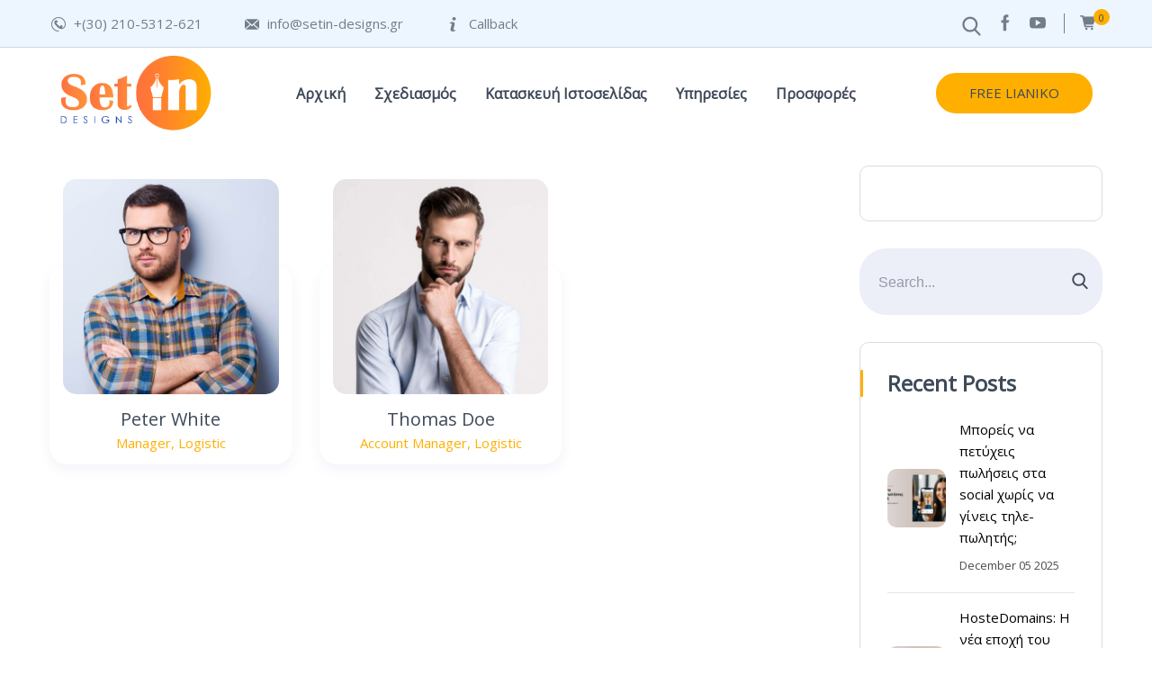

--- FILE ---
content_type: text/html; charset=UTF-8
request_url: https://setin-designs.gr/staff_department/logistic/
body_size: 28597
content:

<!DOCTYPE html>
<html lang="el" class="no-js">
	<head>
		<meta charset="UTF-8" />
		<meta name="viewport" content="width=device-width, initial-scale=1, maximum-scale=1">

		<link rel="profile" href="http://gmpg.org/xfn/11" />
		<link rel="pingback" href="https://setin-designs.gr/xmlrpc.php" />

		<meta name='robots' content='index, follow, max-image-preview:large, max-snippet:-1, max-video-preview:-1' />
	<style>img:is([sizes="auto" i], [sizes^="auto," i]) { contain-intrinsic-size: 3000px 1500px }</style>
	
	<!-- This site is optimized with the Yoast SEO Premium plugin v26.0 (Yoast SEO v26.0) - https://yoast.com/wordpress/plugins/seo/ -->
	<title>Logistic Archives - SetIN Designs</title>
	<meta name="description" content="- SetIN Designs" />
	<link rel="canonical" href="https://setin-designs.gr/staff_department/logistic/" />
	<meta property="og:locale" content="el_GR" />
	<meta property="og:type" content="article" />
	<meta property="og:title" content="Logistic Archives" />
	<meta property="og:url" content="https://setin-designs.gr/staff_department/logistic/" />
	<meta property="og:site_name" content="SetIN Designs" />
	<meta property="og:image" content="https://setin-designs.gr/wp-content/uploads/2020/10/New_Logo_Setin-DESIGNS.png" />
	<meta property="og:image:width" content="2324" />
	<meta property="og:image:height" content="1080" />
	<meta property="og:image:type" content="image/png" />
	<meta name="twitter:card" content="summary_large_image" />
	<script type="application/ld+json" class="yoast-schema-graph">{"@context":"https://schema.org","@graph":[{"@type":"CollectionPage","@id":"https://setin-designs.gr/staff_department/logistic/","url":"https://setin-designs.gr/staff_department/logistic/","name":"Logistic Archives - SetIN Designs","isPartOf":{"@id":"https://setin-designs.gr/#website"},"primaryImageOfPage":{"@id":"https://setin-designs.gr/staff_department/logistic/#primaryimage"},"image":{"@id":"https://setin-designs.gr/staff_department/logistic/#primaryimage"},"thumbnailUrl":"https://setin-designs.gr/wp-content/uploads/2019/06/img_6_b.jpg","description":"- SetIN Designs","breadcrumb":{"@id":"https://setin-designs.gr/staff_department/logistic/#breadcrumb"},"inLanguage":"el"},{"@type":"ImageObject","inLanguage":"el","@id":"https://setin-designs.gr/staff_department/logistic/#primaryimage","url":"https://setin-designs.gr/wp-content/uploads/2019/06/img_6_b.jpg","contentUrl":"https://setin-designs.gr/wp-content/uploads/2019/06/img_6_b.jpg","width":1000,"height":1000,"caption":"img 6 b"},{"@type":"BreadcrumbList","@id":"https://setin-designs.gr/staff_department/logistic/#breadcrumb","itemListElement":[{"@type":"ListItem","position":1,"name":"Home","item":"https://setin-designs.gr/"},{"@type":"ListItem","position":2,"name":"Logistic"}]},{"@type":"WebSite","@id":"https://setin-designs.gr/#website","url":"https://setin-designs.gr/","name":"SetIN Designs","description":"Δίνουμε σχέδιο στην ιδέα σας!","publisher":{"@id":"https://setin-designs.gr/#organization"},"potentialAction":[{"@type":"SearchAction","target":{"@type":"EntryPoint","urlTemplate":"https://setin-designs.gr/?s={search_term_string}"},"query-input":{"@type":"PropertyValueSpecification","valueRequired":true,"valueName":"search_term_string"}}],"inLanguage":"el"},{"@type":"Organization","@id":"https://setin-designs.gr/#organization","name":"SetIN Designs","url":"https://setin-designs.gr/","logo":{"@type":"ImageObject","inLanguage":"el","@id":"https://setin-designs.gr/#/schema/logo/image/","url":"https://setin-designs.gr/wp-content/uploads/2021/10/Customizing_logo_setin_V2_a.png","contentUrl":"https://setin-designs.gr/wp-content/uploads/2021/10/Customizing_logo_setin_V2_a.png","width":512,"height":512,"caption":"SetIN Designs"},"image":{"@id":"https://setin-designs.gr/#/schema/logo/image/"},"sameAs":["https://www.facebook.com/setindesigns","https://www.instagram.com/setindesigns/"]}]}</script>
	<!-- / Yoast SEO Premium plugin. -->


<link rel='dns-prefetch' href='//cdnjs.cloudflare.com' />
<link rel="alternate" type="application/rss+xml" title="Ροή RSS &raquo; SetIN Designs" href="https://setin-designs.gr/feed/" />
<link rel="alternate" type="application/rss+xml" title="Ροή Σχολίων &raquo; SetIN Designs" href="https://setin-designs.gr/comments/feed/" />
<link rel="alternate" type="application/rss+xml" title="Ροή για SetIN Designs &raquo; Logistic Staff Department" href="https://setin-designs.gr/staff_department/logistic/feed/" />
<script type="text/javascript">
/* <![CDATA[ */
window._wpemojiSettings = {"baseUrl":"https:\/\/s.w.org\/images\/core\/emoji\/16.0.1\/72x72\/","ext":".png","svgUrl":"https:\/\/s.w.org\/images\/core\/emoji\/16.0.1\/svg\/","svgExt":".svg","source":{"concatemoji":"https:\/\/setin-designs.gr\/wp-includes\/js\/wp-emoji-release.min.js?ver=366fbb9cd9d4f1dc8d2ae769a65b12f8"}};
/*! This file is auto-generated */
!function(s,n){var o,i,e;function c(e){try{var t={supportTests:e,timestamp:(new Date).valueOf()};sessionStorage.setItem(o,JSON.stringify(t))}catch(e){}}function p(e,t,n){e.clearRect(0,0,e.canvas.width,e.canvas.height),e.fillText(t,0,0);var t=new Uint32Array(e.getImageData(0,0,e.canvas.width,e.canvas.height).data),a=(e.clearRect(0,0,e.canvas.width,e.canvas.height),e.fillText(n,0,0),new Uint32Array(e.getImageData(0,0,e.canvas.width,e.canvas.height).data));return t.every(function(e,t){return e===a[t]})}function u(e,t){e.clearRect(0,0,e.canvas.width,e.canvas.height),e.fillText(t,0,0);for(var n=e.getImageData(16,16,1,1),a=0;a<n.data.length;a++)if(0!==n.data[a])return!1;return!0}function f(e,t,n,a){switch(t){case"flag":return n(e,"\ud83c\udff3\ufe0f\u200d\u26a7\ufe0f","\ud83c\udff3\ufe0f\u200b\u26a7\ufe0f")?!1:!n(e,"\ud83c\udde8\ud83c\uddf6","\ud83c\udde8\u200b\ud83c\uddf6")&&!n(e,"\ud83c\udff4\udb40\udc67\udb40\udc62\udb40\udc65\udb40\udc6e\udb40\udc67\udb40\udc7f","\ud83c\udff4\u200b\udb40\udc67\u200b\udb40\udc62\u200b\udb40\udc65\u200b\udb40\udc6e\u200b\udb40\udc67\u200b\udb40\udc7f");case"emoji":return!a(e,"\ud83e\udedf")}return!1}function g(e,t,n,a){var r="undefined"!=typeof WorkerGlobalScope&&self instanceof WorkerGlobalScope?new OffscreenCanvas(300,150):s.createElement("canvas"),o=r.getContext("2d",{willReadFrequently:!0}),i=(o.textBaseline="top",o.font="600 32px Arial",{});return e.forEach(function(e){i[e]=t(o,e,n,a)}),i}function t(e){var t=s.createElement("script");t.src=e,t.defer=!0,s.head.appendChild(t)}"undefined"!=typeof Promise&&(o="wpEmojiSettingsSupports",i=["flag","emoji"],n.supports={everything:!0,everythingExceptFlag:!0},e=new Promise(function(e){s.addEventListener("DOMContentLoaded",e,{once:!0})}),new Promise(function(t){var n=function(){try{var e=JSON.parse(sessionStorage.getItem(o));if("object"==typeof e&&"number"==typeof e.timestamp&&(new Date).valueOf()<e.timestamp+604800&&"object"==typeof e.supportTests)return e.supportTests}catch(e){}return null}();if(!n){if("undefined"!=typeof Worker&&"undefined"!=typeof OffscreenCanvas&&"undefined"!=typeof URL&&URL.createObjectURL&&"undefined"!=typeof Blob)try{var e="postMessage("+g.toString()+"("+[JSON.stringify(i),f.toString(),p.toString(),u.toString()].join(",")+"));",a=new Blob([e],{type:"text/javascript"}),r=new Worker(URL.createObjectURL(a),{name:"wpTestEmojiSupports"});return void(r.onmessage=function(e){c(n=e.data),r.terminate(),t(n)})}catch(e){}c(n=g(i,f,p,u))}t(n)}).then(function(e){for(var t in e)n.supports[t]=e[t],n.supports.everything=n.supports.everything&&n.supports[t],"flag"!==t&&(n.supports.everythingExceptFlag=n.supports.everythingExceptFlag&&n.supports[t]);n.supports.everythingExceptFlag=n.supports.everythingExceptFlag&&!n.supports.flag,n.DOMReady=!1,n.readyCallback=function(){n.DOMReady=!0}}).then(function(){return e}).then(function(){var e;n.supports.everything||(n.readyCallback(),(e=n.source||{}).concatemoji?t(e.concatemoji):e.wpemoji&&e.twemoji&&(t(e.twemoji),t(e.wpemoji)))}))}((window,document),window._wpemojiSettings);
/* ]]> */
</script>
<link rel='stylesheet' id='theme-css' href='https://setin-designs.gr/wp-content/themes/seoes/assets/css/main.css?ver=1.0.0' type='text/css' media='all' />
<style id='theme-inline-css' type='text/css'>
body[data-boxed="true"] .site.wrap { background-color: #fff; }
.site-footer { background-color: #111111; }
.menu-main-container.header_menu { font-family: Open Sans;font-size: 16px;line-height: 25px; }
h1, .h1, h2, .h2, h3, .h3, h4, .h4, h5, .h5, h6, .h6, .rb-widget caption, .vc_pie_chart_value { font-family: Open Sans;color: #3e4a59; }
.title_ff, ul.products li.product .price, body.wpb-js-composer .vc_tta-title-text { font-family: Open Sans; }
body, select { font-family: Open Sans;color: rgba(62,74,89,0.8);font-size: 17px;line-height: 30px; }
.site-header .top-bar-box { padding-top: 10px;padding-bottom: 10px; }
.top-bar-box { background-color: #dde9fa; }
.top-bar-box .container > * > a, .header_icons > .mini-cart > a, .wishlist_products_counter_number, .rb_compare_count, .woo_mini-count > span { color: rgba(255,255,255,.7); }
.page_title_container { padding-top: 90px;padding-bottom: 80px;background: linear-gradient(-6deg, #e9eeff, #ffffff);; }
.site-header-mobile .page_title_container { padding-top: 70px;padding-bottom: 60px; }
body:not(.single) .page_title_container .page_title_customizer_size { font-size: 48px; }
body.single .page_title_container .page_title_customizer_size { font-size: 50px; }
.page_title_container .single_post_categories { background-color: #3e4a59; }
.page_title_container .single_post_categories a { color: #ffffff; }
.page_title_container .page_title_customizer_size .page_title { color: #3e4a59; }
.page_title_container .single_post_meta a { color: #3e4a59; }
.page_title_container .single_post_meta a:not(:last-child):after { background-color: #3e4a59; }
.page_title_container .title_divider { background-color: #ff6849; }
.page_title_container .woocommerce-breadcrumb *, .page_title_container .bread-crumbs * { color: #3e4a59; }
.site-sticky { background-color: #fff; }
.site-sticky.shadow { -webkit-box-shadow: 0 0 15px 5px rgba(16,1,148, 0.05);-moz-box-shadow: 0 0 15px 5px rgba(16,1,148, 0.05);box-shadow: 0 0 15px 5px rgba(16,1,148, 0.05); }
.site-sticky .menu-main-container.header_menu > .menu > .menu-item > a { color: #3E4A59; }
.site-sticky .menu-main-container.header_menu > .menu > .menu-item > a:before, .site-sticky .menu-main-container.header_menu .menu-item-object-rb-megamenu .sub-menu .rb_megamenu_item .widgettitle:before { background-color: #FF6849; }
.menu-main-container.header_menu > ul > .menu-item > a { padding-top: 39px;padding-bottom: 37px; }
.search-trigger { color: #3E4A59; }
.menu-main-container.header_menu > .menu > .menu-item > a:before, .menu-main-container.header_menu .menu-item-object-rb-megamenu .sub-menu .rb_megamenu_item .widgettitle:before { background-color: #FF6849; }
.menu-main-container.header_menu .sub-menu a { color: rgba(62,74,89,.6); }
.menu-main-container.header_menu .sub-menu .current-menu-item > a { color: #3E4A59; }
.site-header-mobile .top-bar-box, .sticky-mobile { padding-top: 13px;padding-bottom: 13px; }
.site-header-mobile .top-bar-box, .site-sticky.sticky-mobile { background-color: #ffffff; }
.site-header-mobile .menu-trigger span, .site-sticky.sticky-mobile .menu-trigger span { background-color: #3e4a59; }
.site-header-mobile .top-bar-box .container .mini-cart > a, .site-sticky.sticky-mobile .container .mini-cart > a { color: #3e4a59; }
.site-header-mobile .menu-box .menu-main-container > ul .menu-item a, .site-header-mobile .menu-box .rb_megamenu_item .rb_column_wrapper .widgettitle { color: #3e4a59; }
.site-header-mobile .sub-menu-trigger:before, .site-header-mobile .menu-box .menu-main-container > ul .current-menu-item > a, .site-header-mobile .menu-box .menu-main-container > ul .current-item-parent > a { color: #ff6849; }
@media screen and (min-width: 1367px), screen and (min-width: 1200px) and (any-hover: hover), screen and (min-width: 1200px) and (min--moz-device-pixel-ratio:0), screen and (min-width: 1200px) and (-ms-high-contrast: none), screen and (min-width: 1200px) and (-ms-high-contrast: active){
.search-trigger:hover { color: #FF6849; }
.menu-main-container.header_menu .sub-menu a:hover { color: #3E4A59; }
.site-sticky .search-trigger:hover { color: #FF6849; }
.top-bar-box .container > * > a:hover, .header_icons > .mini-cart > a:hover { color: #fff; }
}
/*========================================================
====================== PRIMARY COLOR =====================
========================================================*/
h1,.h1, h2,.h2, h3,.h3, h4,.h4, h5,.h5, h6,.h6, a, blockquote, label,
.rb_button.empty_default,
.rb_button.empty_reversed,
.rb-widget .search-form .label:after,
.rb-widget.rb-recent-posts a,
legend,
.rb-widget .calendar_wrap table caption,
.table-size-guide td,
.rb-widget .custom-widget-info i,
.rb_carousel:hover .slick-arrow,
.search-form .label .search-field,
.rb-widget ul li.chosen a,
.rb_presentation_module .presentation_triggers .presentation_trigger.active,
body.wpb-js-composer .vc_tta.vc_general.vc_tta-tabs .vc_tta-tabs-list li > a,
.rb-widget .search-form .label .search-submit,
.rb-widget .recentcomments span,
.main-content-inner.has_sb .sidebar .close_sidebar,
.comment-body .comment-meta .comment-admin,
.blog .blog-readmore-wrap .blog-readmore.simple,
.search .blog-readmore-wrap .blog-readmore.simple,
.post-meta-wrapper,
.post-meta-wrapper a,
.main_member_info .text-information *,
.portfolio-single-content .portfolio-content-wrapper .aside-part .label
{ color: #3E4A59; }

.body-overlay,
.table-size-guide th
{ background-color: #3E4A59; }

blockquote,
.sidebar_trigger,
.rb_textmodule.border_on_hover:before,
.rb-widget ul li.chosen a,
.rb-widget ul li.chosen:after
{ border-color: #3E4A59; }

/*========================================================
===================== SECONDARY COLOR ====================
========================================================*/
ul li:before,
body.wpb-js-composer .vc_tta.vc_general.vc_tta-o-all-clickable .vc_tta-controls-icon,
.rb-widget .recentcomments span:before,
.comment-body .comment-buttons a,
.single-content-title .cancel-reply a,
.required,
.blog .blog-readmore-wrap .blog-readmore:after,
.search .blog-readmore-wrap .blog-readmore:after,
.rb_our_team_module .rb_team_member .information_wrapper .meta,
.rb_our_team_module .rb_team_member .information_wrapper .phone,
.rb_our_team_module .rb_team_member .information_wrapper .email,
.rb_footer_template a,
.site-footer a,
.price,
.price ins,
.sub-menu-trigger:before,
.site-header-mobile .menu-box .current-menu-item > a,
.site-header-mobile .menu-box .current-item-parent > a
{ color: #FFAF00; }

.rb-widget caption:before, 
.rb-widget .widget-title:before,
.upsells.products > h2:before, .upsells.products > h2:after,
.related.products > h2:before, .related.products > h2:after,
.single-content-title:before, .single-content-title:after,
.menu-main-container.header_menu > ul > .menu-item > a:before,
body.wpb-js-composer .vc_tta.vc_general.vc_tta-o-all-clickable .vc_tta-panel.vc_active,
body.wpb-js-composer div[data-vc-action="collapse"] .vc_tta.vc_general .vc_tta-panel.vc_active .vc_tta-panel-heading,
.blog.layout_small .post-author:before,
.portfolio-single-content .social-share:before,
.rb_portfolio_module .rb_portfolio_items .rb_portfolio_item .text_info .h5:after,
.header_icons .mini-cart .woo_mini-count > span,
.rb-widget .price_slider_wrapper .price_slider .ui-slider-handle,
.rb-widget .price_slider_wrapper .price_slider .ui-slider-range,
ul .menu-item-object-rb-megamenu .sub-menu .rb_megamenu_item .widgettitle:before,
.rb-widget.rb-about .name:before,
.post-meta-wrapper:before,
.post-password-form input[type='submit'],
.main_member_info:before
{ background-color: #FFAF00; }

.rb_icon_preloader:after,
.rb-widget .search-form .label input,
body.wpb-js-composer .vc_tta.vc_general .vc_tta-panel,
.slick-dots li.slick-active button,
.woocommerce.single .content-area .site-main > .type-product .woocommerce-tabs .tabs li.active a,
.post-password-form input[type='submit']
{ border-color: #FFAF00; }

.rb_icon_preloader:after
{ border-color: #FFAF00 transparent #FFAF00 transparent; }

/*========================================================
================= LINK/QUOTE POSTS COLOR =================
========================================================*/
.search .post.format-quote .post-media .media-alternate, 
.archive .post.format-quote .post-media .media-alternate, 
.blog .post.format-quote .post-media .media-alternate{
	background: -webkit-linear-gradient(-10deg, #000, #000);
    background: linear-gradient(-10deg, #000, #000);
}
.search .post.format-link .post-media .media-alternate, 
.archive .post.format-link .post-media .media-alternate, 
.blog .post.format-link .post-media .media-alternate{
	background: -webkit-linear-gradient(-10deg, #000, #000);
    background: linear-gradient(-10deg, #000, #000);
}

/*========================================================
====================== BUTTONS COLOR =====================
========================================================*/ 
.rb_button.simple{
	color: #3E4A59;
}
.rb_button.simple:after{
	color: #FFAF00;
}

.rb_button,
a.showcoupon,
.next.page-numbers,
.prev.page-numbers,
.comment-form .submit,
.added_to_cart,
.woo_mini_cart .button,
.woocommerce .button,
.rb_woo_modal_content .button{
	background-color: #FFAF00; 
	border-color: #FFAF00; 
}

div.wpforms-container-full.wpforms-container .wpforms-form button[type=submit]{
	background-color: #FFAF00 !important;
	border-color: #FFAF00 !important;
}

/*========================================================
===================== BACKGROUND COLOR ====================
========================================================*/
.toggle-content .hidden,
.site-content,
.rb_rev_slider,
.before_footer_shortcode
{ background-color: #fff; }

/*========================================================
==================== ONLY DESKTOP COLORS =================
========================================================*/
@media 
	screen and (min-width: 1367px), /*Disable this styles for iPad Pro 1024-1366*/
	screen and (min-width: 1200px) and (any-hover: hover), /*Check, is device a desktop (Not working on IE & FireFox)*/
	screen and (min-width: 1200px) and (min--moz-device-pixel-ratio:0), /*Check, is device a desktop with firefox*/
	screen and (min-width: 1200px) and (-ms-high-contrast: none), /*Check, is device a desktop with IE 10 or above*/
	screen and (min-width: 1200px) and (-ms-high-contrast: active) /*Check, is device a desktop with IE 10 or below*/
{

/*==================== PRIMARY COLOR ===================*/
.rb_button.empty_default:hover,
.rb_button.empty_reversed:hover,
.post-nav-link a:hover,
.menu-main-container.header_menu > ul .sub-menu li a:hover,
.menu-main-container.header_menu > ul .sub-menu li a.active,
aside a:hover,
.rb_custom_carousel .slick-arrow:hover,
.rb_footer_template a:hover,
.site-footer a:hover,
.rb_presentation_module .presentation_triggers .presentation_trigger:hover,
.portfolio-single-content .portfolio-content-wrapper .aside-part a:hover,
.post-password-form input[type='submit']:hover
{ color: #3E4A59; }

.wp-block-ugb-image-box.rb_image_1 .ugb-image-box__item:hover .ugb-image-box__content,
.rb-widget.filter_size ul li a:hover
{ border-color: #3E4A59; }

/*=================== SECONDARY COLOR ==================*/
.rb-widget .search-form .label .search-submit:hover,
.rb-widget.widget_archive ul li:hover > a, 
.rb-widget.widget_categories ul li:hover > a, 
.rb-widget.widget_meta ul li:hover > a, 
.rb-widget.widget_pages ul li:hover > a, 
.rb-widget.widget_nav_menu ul li:hover > a
{ color: #FFAF00; }

.rb-widget.widget_archive ul li:hover:before,
.rb-widget.widget_categories ul li:hover:before,
.rb-widget.widget_meta ul li:hover:before,
.rb-widget.widget_pages ul li:hover:before,
.rb-widget.widget_nav_menu ul li:hover:before,
.rb-widget .tagcloud a:hover
{ background-color: #FFAF00; }

/*========================================================
====================== BUTTONS COLOR =====================
========================================================*/ 
.rb_button:hover,
a.showcoupon:hover,
.next.page-numbers:hover,
.prev.page-numbers:hover,
.comment-form .submit:hover,
.added_to_cart:hover,
.woo_mini_cart .button:hover,
.woocommerce .button:hover,
.rb_woo_modal_content .button:hover{
	color: #3E4A59;
}
div.wpforms-container-full.wpforms-container .wpforms-form button[type=submit]:hover{
	color: #3E4A59 !important;
}

div.wpforms-container-full.wpforms-container .wpforms-form button[type=submit]:hover{
	border-color: #FFAF00;
}

/*=================== BACKGROUND COLOR =================*/

}

/*========================================================
==================== ONLY TABLETS COLORS =================
========================================================*/
@media 
	screen and (max-width: 1199px), /*Check, is device a tablet*/
	screen and (max-width: 1366px) and (any-hover: none) /*Enable this styles for iPad Pro 1024-1366*/
{

}
</style>
<link rel='stylesheet' id='style-css' href='https://setin-designs.gr/wp-content/themes/seoes-child/style.css?ver=366fbb9cd9d4f1dc8d2ae769a65b12f8' type='text/css' media='all' />
<style id='wp-emoji-styles-inline-css' type='text/css'>

	img.wp-smiley, img.emoji {
		display: inline !important;
		border: none !important;
		box-shadow: none !important;
		height: 1em !important;
		width: 1em !important;
		margin: 0 0.07em !important;
		vertical-align: -0.1em !important;
		background: none !important;
		padding: 0 !important;
	}
</style>
<link rel='stylesheet' id='wp-block-library-css' href='https://setin-designs.gr/wp-includes/css/dist/block-library/style.min.css?ver=366fbb9cd9d4f1dc8d2ae769a65b12f8' type='text/css' media='all' />
<style id='classic-theme-styles-inline-css' type='text/css'>
/*! This file is auto-generated */
.wp-block-button__link{color:#fff;background-color:#32373c;border-radius:9999px;box-shadow:none;text-decoration:none;padding:calc(.667em + 2px) calc(1.333em + 2px);font-size:1.125em}.wp-block-file__button{background:#32373c;color:#fff;text-decoration:none}
</style>
<style id='global-styles-inline-css' type='text/css'>
:root{--wp--preset--aspect-ratio--square: 1;--wp--preset--aspect-ratio--4-3: 4/3;--wp--preset--aspect-ratio--3-4: 3/4;--wp--preset--aspect-ratio--3-2: 3/2;--wp--preset--aspect-ratio--2-3: 2/3;--wp--preset--aspect-ratio--16-9: 16/9;--wp--preset--aspect-ratio--9-16: 9/16;--wp--preset--color--black: #000000;--wp--preset--color--cyan-bluish-gray: #abb8c3;--wp--preset--color--white: #ffffff;--wp--preset--color--pale-pink: #f78da7;--wp--preset--color--vivid-red: #cf2e2e;--wp--preset--color--luminous-vivid-orange: #ff6900;--wp--preset--color--luminous-vivid-amber: #fcb900;--wp--preset--color--light-green-cyan: #7bdcb5;--wp--preset--color--vivid-green-cyan: #00d084;--wp--preset--color--pale-cyan-blue: #8ed1fc;--wp--preset--color--vivid-cyan-blue: #0693e3;--wp--preset--color--vivid-purple: #9b51e0;--wp--preset--gradient--vivid-cyan-blue-to-vivid-purple: linear-gradient(135deg,rgba(6,147,227,1) 0%,rgb(155,81,224) 100%);--wp--preset--gradient--light-green-cyan-to-vivid-green-cyan: linear-gradient(135deg,rgb(122,220,180) 0%,rgb(0,208,130) 100%);--wp--preset--gradient--luminous-vivid-amber-to-luminous-vivid-orange: linear-gradient(135deg,rgba(252,185,0,1) 0%,rgba(255,105,0,1) 100%);--wp--preset--gradient--luminous-vivid-orange-to-vivid-red: linear-gradient(135deg,rgba(255,105,0,1) 0%,rgb(207,46,46) 100%);--wp--preset--gradient--very-light-gray-to-cyan-bluish-gray: linear-gradient(135deg,rgb(238,238,238) 0%,rgb(169,184,195) 100%);--wp--preset--gradient--cool-to-warm-spectrum: linear-gradient(135deg,rgb(74,234,220) 0%,rgb(151,120,209) 20%,rgb(207,42,186) 40%,rgb(238,44,130) 60%,rgb(251,105,98) 80%,rgb(254,248,76) 100%);--wp--preset--gradient--blush-light-purple: linear-gradient(135deg,rgb(255,206,236) 0%,rgb(152,150,240) 100%);--wp--preset--gradient--blush-bordeaux: linear-gradient(135deg,rgb(254,205,165) 0%,rgb(254,45,45) 50%,rgb(107,0,62) 100%);--wp--preset--gradient--luminous-dusk: linear-gradient(135deg,rgb(255,203,112) 0%,rgb(199,81,192) 50%,rgb(65,88,208) 100%);--wp--preset--gradient--pale-ocean: linear-gradient(135deg,rgb(255,245,203) 0%,rgb(182,227,212) 50%,rgb(51,167,181) 100%);--wp--preset--gradient--electric-grass: linear-gradient(135deg,rgb(202,248,128) 0%,rgb(113,206,126) 100%);--wp--preset--gradient--midnight: linear-gradient(135deg,rgb(2,3,129) 0%,rgb(40,116,252) 100%);--wp--preset--font-size--small: 13px;--wp--preset--font-size--medium: 20px;--wp--preset--font-size--large: 36px;--wp--preset--font-size--x-large: 42px;--wp--preset--spacing--20: 0.44rem;--wp--preset--spacing--30: 0.67rem;--wp--preset--spacing--40: 1rem;--wp--preset--spacing--50: 1.5rem;--wp--preset--spacing--60: 2.25rem;--wp--preset--spacing--70: 3.38rem;--wp--preset--spacing--80: 5.06rem;--wp--preset--shadow--natural: 6px 6px 9px rgba(0, 0, 0, 0.2);--wp--preset--shadow--deep: 12px 12px 50px rgba(0, 0, 0, 0.4);--wp--preset--shadow--sharp: 6px 6px 0px rgba(0, 0, 0, 0.2);--wp--preset--shadow--outlined: 6px 6px 0px -3px rgba(255, 255, 255, 1), 6px 6px rgba(0, 0, 0, 1);--wp--preset--shadow--crisp: 6px 6px 0px rgba(0, 0, 0, 1);}:where(.is-layout-flex){gap: 0.5em;}:where(.is-layout-grid){gap: 0.5em;}body .is-layout-flex{display: flex;}.is-layout-flex{flex-wrap: wrap;align-items: center;}.is-layout-flex > :is(*, div){margin: 0;}body .is-layout-grid{display: grid;}.is-layout-grid > :is(*, div){margin: 0;}:where(.wp-block-columns.is-layout-flex){gap: 2em;}:where(.wp-block-columns.is-layout-grid){gap: 2em;}:where(.wp-block-post-template.is-layout-flex){gap: 1.25em;}:where(.wp-block-post-template.is-layout-grid){gap: 1.25em;}.has-black-color{color: var(--wp--preset--color--black) !important;}.has-cyan-bluish-gray-color{color: var(--wp--preset--color--cyan-bluish-gray) !important;}.has-white-color{color: var(--wp--preset--color--white) !important;}.has-pale-pink-color{color: var(--wp--preset--color--pale-pink) !important;}.has-vivid-red-color{color: var(--wp--preset--color--vivid-red) !important;}.has-luminous-vivid-orange-color{color: var(--wp--preset--color--luminous-vivid-orange) !important;}.has-luminous-vivid-amber-color{color: var(--wp--preset--color--luminous-vivid-amber) !important;}.has-light-green-cyan-color{color: var(--wp--preset--color--light-green-cyan) !important;}.has-vivid-green-cyan-color{color: var(--wp--preset--color--vivid-green-cyan) !important;}.has-pale-cyan-blue-color{color: var(--wp--preset--color--pale-cyan-blue) !important;}.has-vivid-cyan-blue-color{color: var(--wp--preset--color--vivid-cyan-blue) !important;}.has-vivid-purple-color{color: var(--wp--preset--color--vivid-purple) !important;}.has-black-background-color{background-color: var(--wp--preset--color--black) !important;}.has-cyan-bluish-gray-background-color{background-color: var(--wp--preset--color--cyan-bluish-gray) !important;}.has-white-background-color{background-color: var(--wp--preset--color--white) !important;}.has-pale-pink-background-color{background-color: var(--wp--preset--color--pale-pink) !important;}.has-vivid-red-background-color{background-color: var(--wp--preset--color--vivid-red) !important;}.has-luminous-vivid-orange-background-color{background-color: var(--wp--preset--color--luminous-vivid-orange) !important;}.has-luminous-vivid-amber-background-color{background-color: var(--wp--preset--color--luminous-vivid-amber) !important;}.has-light-green-cyan-background-color{background-color: var(--wp--preset--color--light-green-cyan) !important;}.has-vivid-green-cyan-background-color{background-color: var(--wp--preset--color--vivid-green-cyan) !important;}.has-pale-cyan-blue-background-color{background-color: var(--wp--preset--color--pale-cyan-blue) !important;}.has-vivid-cyan-blue-background-color{background-color: var(--wp--preset--color--vivid-cyan-blue) !important;}.has-vivid-purple-background-color{background-color: var(--wp--preset--color--vivid-purple) !important;}.has-black-border-color{border-color: var(--wp--preset--color--black) !important;}.has-cyan-bluish-gray-border-color{border-color: var(--wp--preset--color--cyan-bluish-gray) !important;}.has-white-border-color{border-color: var(--wp--preset--color--white) !important;}.has-pale-pink-border-color{border-color: var(--wp--preset--color--pale-pink) !important;}.has-vivid-red-border-color{border-color: var(--wp--preset--color--vivid-red) !important;}.has-luminous-vivid-orange-border-color{border-color: var(--wp--preset--color--luminous-vivid-orange) !important;}.has-luminous-vivid-amber-border-color{border-color: var(--wp--preset--color--luminous-vivid-amber) !important;}.has-light-green-cyan-border-color{border-color: var(--wp--preset--color--light-green-cyan) !important;}.has-vivid-green-cyan-border-color{border-color: var(--wp--preset--color--vivid-green-cyan) !important;}.has-pale-cyan-blue-border-color{border-color: var(--wp--preset--color--pale-cyan-blue) !important;}.has-vivid-cyan-blue-border-color{border-color: var(--wp--preset--color--vivid-cyan-blue) !important;}.has-vivid-purple-border-color{border-color: var(--wp--preset--color--vivid-purple) !important;}.has-vivid-cyan-blue-to-vivid-purple-gradient-background{background: var(--wp--preset--gradient--vivid-cyan-blue-to-vivid-purple) !important;}.has-light-green-cyan-to-vivid-green-cyan-gradient-background{background: var(--wp--preset--gradient--light-green-cyan-to-vivid-green-cyan) !important;}.has-luminous-vivid-amber-to-luminous-vivid-orange-gradient-background{background: var(--wp--preset--gradient--luminous-vivid-amber-to-luminous-vivid-orange) !important;}.has-luminous-vivid-orange-to-vivid-red-gradient-background{background: var(--wp--preset--gradient--luminous-vivid-orange-to-vivid-red) !important;}.has-very-light-gray-to-cyan-bluish-gray-gradient-background{background: var(--wp--preset--gradient--very-light-gray-to-cyan-bluish-gray) !important;}.has-cool-to-warm-spectrum-gradient-background{background: var(--wp--preset--gradient--cool-to-warm-spectrum) !important;}.has-blush-light-purple-gradient-background{background: var(--wp--preset--gradient--blush-light-purple) !important;}.has-blush-bordeaux-gradient-background{background: var(--wp--preset--gradient--blush-bordeaux) !important;}.has-luminous-dusk-gradient-background{background: var(--wp--preset--gradient--luminous-dusk) !important;}.has-pale-ocean-gradient-background{background: var(--wp--preset--gradient--pale-ocean) !important;}.has-electric-grass-gradient-background{background: var(--wp--preset--gradient--electric-grass) !important;}.has-midnight-gradient-background{background: var(--wp--preset--gradient--midnight) !important;}.has-small-font-size{font-size: var(--wp--preset--font-size--small) !important;}.has-medium-font-size{font-size: var(--wp--preset--font-size--medium) !important;}.has-large-font-size{font-size: var(--wp--preset--font-size--large) !important;}.has-x-large-font-size{font-size: var(--wp--preset--font-size--x-large) !important;}
:where(.wp-block-post-template.is-layout-flex){gap: 1.25em;}:where(.wp-block-post-template.is-layout-grid){gap: 1.25em;}
:where(.wp-block-columns.is-layout-flex){gap: 2em;}:where(.wp-block-columns.is-layout-grid){gap: 2em;}
:root :where(.wp-block-pullquote){font-size: 1.5em;line-height: 1.6;}
</style>
<link rel='stylesheet' id='rbsvgi-f-css-css' href='https://setin-designs.gr/wp-content/plugins/rb-svg-icons/rbsvgi_f.css?ver=366fbb9cd9d4f1dc8d2ae769a65b12f8' type='text/css' media='all' />
<link rel='stylesheet' id='pure-css-css' href='https://setin-designs.gr/wp-content/plugins/views-for-ninja-forms/assets/css/pure-min.css?ver=366fbb9cd9d4f1dc8d2ae769a65b12f8' type='text/css' media='all' />
<link rel='stylesheet' id='pure-grid-css-css' href='https://setin-designs.gr/wp-content/plugins/views-for-ninja-forms/assets/css/grids-responsive-min.css?ver=366fbb9cd9d4f1dc8d2ae769a65b12f8' type='text/css' media='all' />
<link rel='stylesheet' id='nf-views-front-css' href='https://setin-designs.gr/wp-content/plugins/views-for-ninja-forms/assets/css/nf-views-display.css?ver=366fbb9cd9d4f1dc8d2ae769a65b12f8' type='text/css' media='all' />
<style id='woocommerce-inline-inline-css' type='text/css'>
.woocommerce form .form-row .required { visibility: visible; }
</style>
<link rel='stylesheet' id='wordpress-gdpr-css' href='https://setin-designs.gr/wp-content/plugins/wordpress-gdpr/public/css/wordpress-gdpr-public.css?ver=2.0.1' type='text/css' media='all' />
<link rel='stylesheet' id='font-awesome-css' href='https://cdnjs.cloudflare.com/ajax/libs/font-awesome/4.7.0/css/font-awesome.min.css?ver=4.7.0' type='text/css' media='all' />
<link rel='stylesheet' id='trp-language-switcher-style-css' href='https://setin-designs.gr/wp-content/plugins/translatepress-multilingual/assets/css/trp-language-switcher.css?ver=2.10.5' type='text/css' media='all' />
<link rel='stylesheet' id='brands-styles-css' href='https://setin-designs.gr/wp-content/plugins/woocommerce/assets/css/brands.css?ver=10.2.3' type='text/css' media='all' />
<link rel='stylesheet' id='woo-styles-css' href='https://setin-designs.gr/wp-content/themes/seoes/woocommerce/assets/css/woocommerce.css?ver=1.0.0' type='text/css' media='all' />
<link rel='stylesheet' id='newsletter-css' href='https://setin-designs.gr/wp-content/plugins/newsletter/style.css?ver=8.9.4' type='text/css' media='all' />
<link rel='stylesheet' id='lepopup-style-css' href='https://setin-designs.gr/wp-content/plugins/halfdata-green-popups/css/style.css?ver=7.53' type='text/css' media='all' />
<link rel='stylesheet' id='airdatepicker-css' href='https://setin-designs.gr/wp-content/plugins/halfdata-green-popups/css/airdatepicker.css?ver=7.53' type='text/css' media='all' />
<script type="text/javascript" src="https://setin-designs.gr/wp-includes/js/jquery/jquery.min.js?ver=3.7.1" id="jquery-core-js"></script>
<script type="text/javascript" src="https://setin-designs.gr/wp-includes/js/jquery/jquery-migrate.min.js?ver=3.4.1" id="jquery-migrate-js"></script>
<script type="text/javascript" id="file_uploads_nfpluginsettings-js-extra">
/* <![CDATA[ */
var params = {"clearLogRestUrl":"https:\/\/setin-designs.gr\/wp-json\/nf-file-uploads\/debug-log\/delete-all","clearLogButtonId":"file_uploads_clear_debug_logger","downloadLogRestUrl":"https:\/\/setin-designs.gr\/wp-json\/nf-file-uploads\/debug-log\/get-all","downloadLogButtonId":"file_uploads_download_debug_logger"};
/* ]]> */
</script>
<script type="text/javascript" src="https://setin-designs.gr/wp-content/plugins/ninja-forms-uploads/assets/js/nfpluginsettings.js?ver=3.3.23" id="file_uploads_nfpluginsettings-js"></script>
<script type="text/javascript" src="https://setin-designs.gr/wp-content/plugins/rb-svg-icons/rbsvgi_f.js?ver=366fbb9cd9d4f1dc8d2ae769a65b12f8" id="rbsvgi-f-js-js"></script>
<script type="text/javascript" src="https://setin-designs.gr/wp-content/plugins/woocommerce/assets/js/jquery-blockui/jquery.blockUI.min.js?ver=2.7.0-wc.10.2.3" id="jquery-blockui-js" data-wp-strategy="defer"></script>
<script type="text/javascript" id="wc-add-to-cart-js-extra">
/* <![CDATA[ */
var wc_add_to_cart_params = {"ajax_url":"\/wp-admin\/admin-ajax.php","wc_ajax_url":"\/?wc-ajax=%%endpoint%%","i18n_view_cart":"\u03a0\u03c1\u03bf\u03b2\u03bf\u03bb\u03ae \u03ba\u03b1\u03bb\u03b1\u03b8\u03b9\u03bf\u03cd","cart_url":"https:\/\/setin-designs.gr\/cart\/","is_cart":"","cart_redirect_after_add":"yes"};
/* ]]> */
</script>
<script type="text/javascript" src="https://setin-designs.gr/wp-content/plugins/woocommerce/assets/js/frontend/add-to-cart.min.js?ver=10.2.3" id="wc-add-to-cart-js" data-wp-strategy="defer"></script>
<script type="text/javascript" src="https://setin-designs.gr/wp-content/plugins/woocommerce/assets/js/js-cookie/js.cookie.min.js?ver=2.1.4-wc.10.2.3" id="js-cookie-js" defer="defer" data-wp-strategy="defer"></script>
<script type="text/javascript" id="woocommerce-js-extra">
/* <![CDATA[ */
var woocommerce_params = {"ajax_url":"\/wp-admin\/admin-ajax.php","wc_ajax_url":"\/?wc-ajax=%%endpoint%%","i18n_password_show":"\u0395\u03bc\u03c6\u03ac\u03bd\u03b9\u03c3\u03b7 \u03c3\u03c5\u03bd\u03b8\u03b7\u03bc\u03b1\u03c4\u03b9\u03ba\u03bf\u03cd","i18n_password_hide":"\u0391\u03c0\u03cc\u03ba\u03c1\u03c5\u03c8\u03b7 \u03c3\u03c5\u03bd\u03b8\u03b7\u03bc\u03b1\u03c4\u03b9\u03ba\u03bf\u03cd"};
/* ]]> */
</script>
<script type="text/javascript" src="https://setin-designs.gr/wp-content/plugins/woocommerce/assets/js/frontend/woocommerce.min.js?ver=10.2.3" id="woocommerce-js" defer="defer" data-wp-strategy="defer"></script>
<script type="text/javascript" src="https://setin-designs.gr/wp-content/plugins/translatepress-multilingual/assets/js/trp-frontend-compatibility.js?ver=2.10.5" id="trp-frontend-compatibility-js"></script>
<script type="text/javascript" src="https://setin-designs.gr/wp-content/plugins/js_composer/assets/js/vendors/woocommerce-add-to-cart.js?ver=8.6.1" id="vc_woocommerce-add-to-cart-js-js"></script>
<script type="text/javascript" id="kk-script-js-extra">
/* <![CDATA[ */
var fetchCartItems = {"ajax_url":"https:\/\/setin-designs.gr\/wp-admin\/admin-ajax.php","action":"kk_wc_fetchcartitems","nonce":"a061387cea","currency":"EUR"};
/* ]]> */
</script>
<script type="text/javascript" src="https://setin-designs.gr/wp-content/plugins/kliken-marketing-for-google/assets/kk-script.js?ver=366fbb9cd9d4f1dc8d2ae769a65b12f8" id="kk-script-js"></script>
<script type="text/javascript" id="WCPAY_ASSETS-js-extra">
/* <![CDATA[ */
var wcpayAssets = {"url":"https:\/\/setin-designs.gr\/wp-content\/plugins\/woocommerce-payments\/dist\/"};
/* ]]> */
</script>
<script type="text/javascript" src="https://setin-designs.gr/wp-includes/js/dist/hooks.min.js?ver=4d63a3d491d11ffd8ac6" id="wp-hooks-js"></script>
<script type="text/javascript" id="wpm-js-extra">
/* <![CDATA[ */
var wpm = {"ajax_url":"https:\/\/setin-designs.gr\/wp-admin\/admin-ajax.php","root":"https:\/\/setin-designs.gr\/wp-json\/","nonce_wp_rest":"bc64ce30ff","nonce_ajax":"90d19b1584"};
/* ]]> */
</script>
<script type="text/javascript" src="https://setin-designs.gr/wp-content/plugins/woocommerce-google-adwords-conversion-tracking-tag/js/public/wpm-public.p1.min.js?ver=1.49.1" id="wpm-js"></script>
<script></script><link rel="https://api.w.org/" href="https://setin-designs.gr/wp-json/" /><link rel="alternate" title="JSON" type="application/json" href="https://setin-designs.gr/wp-json/wp/v2/rb_staff_member_department/42" /><link rel="EditURI" type="application/rsd+xml" title="RSD" href="https://setin-designs.gr/xmlrpc.php?rsd" />

<script type="text/javascript">
		           var rb_ajaxurl = "https://setin-designs.gr/wp-admin/admin-ajax.php";
		         </script><!-- Google Tag Manager -->
<script>(function(w,d,s,l,i){w[l]=w[l]||[];w[l].push({'gtm.start':
new Date().getTime(),event:'gtm.js'});var f=d.getElementsByTagName(s)[0],
j=d.createElement(s),dl=l!='dataLayer'?'&l='+l:'';j.async=true;j.src=
'https://www.googletagmanager.com/gtm.js?id='+i+dl;f.parentNode.insertBefore(j,f);
})(window,document,'script','dataLayer','GTM-MRF7XXR');</script>
<!-- End Google Tag Manager --><link rel="alternate" hreflang="el" href="https://setin-designs.gr/staff_department/logistic/"/>
<script type="text/javascript">
		           var rb_ajaxurl = "https://setin-designs.gr/wp-admin/admin-ajax.php";
		         </script>	<noscript><style>.woocommerce-product-gallery{ opacity: 1 !important; }</style></noscript>
	
<!-- START Pixel Manager for WooCommerce -->

		<script>

			window.wpmDataLayer = window.wpmDataLayer || {};
			window.wpmDataLayer = Object.assign(window.wpmDataLayer, {"cart":{},"cart_item_keys":{},"version":{"number":"1.49.1","pro":false,"eligible_for_updates":false,"distro":"fms","beta":false,"show":true},"pixels":{"google":{"linker":{"settings":null},"user_id":false,"analytics":{"ga4":{"measurement_id":"G-1WXYMF1MFS","parameters":{},"mp_active":false,"debug_mode":false,"page_load_time_tracking":false},"id_type":"post_id"},"tag_id":"G-1WXYMF1MFS","tag_gateway":{"measurement_path":""},"tcf_support":false,"consent_mode":{"is_active":false,"wait_for_update":500,"ads_data_redaction":false,"url_passthrough":true}},"facebook":{"pixel_id":"490873023031542","dynamic_remarketing":{"id_type":"post_id"},"capi":false,"advanced_matching":false,"exclusion_patterns":[],"fbevents_js_url":"https://connect.facebook.net/en_US/fbevents.js"}},"shop":{"list_name":"","list_id":"","page_type":"","currency":"EUR","selectors":{"addToCart":[],"beginCheckout":[]},"order_duplication_prevention":true,"view_item_list_trigger":{"test_mode":false,"background_color":"green","opacity":0.5,"repeat":true,"timeout":1000,"threshold":0.80000000000000004},"variations_output":true,"session_active":false},"page":{"id":1188,"title":"Thomas Doe","type":"rb_staff","categories":[],"parent":{"id":0,"title":"Thomas Doe","type":"rb_staff","categories":[]}},"general":{"user_logged_in":false,"scroll_tracking_thresholds":[],"page_id":1188,"exclude_domains":[],"server_2_server":{"active":false,"ip_exclude_list":[],"pageview_event_s2s":{"is_active":false,"pixels":["facebook"]}},"consent_management":{"explicit_consent":false},"lazy_load_pmw":false}});

		</script>

		
<!-- END Pixel Manager for WooCommerce -->
<style type="text/css">.recentcomments a{display:inline !important;padding:0 !important;margin:0 !important;}</style><meta name="generator" content="Powered by WPBakery Page Builder - drag and drop page builder for WordPress."/>
<meta name="generator" content="Powered by Slider Revolution 6.7.37 - responsive, Mobile-Friendly Slider Plugin for WordPress with comfortable drag and drop interface." />

		<script>var lepopup_customjs_handlers={};var lepopup_cookie_value="ilovefamily";var lepopup_events_data={};var lepopup_content_id="{42}{rb_staff_member_department}";</script><script>function lepopup_add_event(_event,_data){if(typeof _lepopup_add_event == typeof undefined){jQuery(document).ready(function(){_lepopup_add_event(_event,_data);});}else{_lepopup_add_event(_event,_data);}}</script><link rel="icon" href="https://setin-designs.gr/wp-content/uploads/2021/02/cropped-Customizing_logo_setinV3-32x32.png" sizes="32x32" />
<link rel="icon" href="https://setin-designs.gr/wp-content/uploads/2021/02/cropped-Customizing_logo_setinV3-192x192.png" sizes="192x192" />
<link rel="apple-touch-icon" href="https://setin-designs.gr/wp-content/uploads/2021/02/cropped-Customizing_logo_setinV3-180x180.png" />
<meta name="msapplication-TileImage" content="https://setin-designs.gr/wp-content/uploads/2021/02/cropped-Customizing_logo_setinV3-270x270.png" />
<script>function setREVStartSize(e){
			//window.requestAnimationFrame(function() {
				window.RSIW = window.RSIW===undefined ? window.innerWidth : window.RSIW;
				window.RSIH = window.RSIH===undefined ? window.innerHeight : window.RSIH;
				try {
					var pw = document.getElementById(e.c).parentNode.offsetWidth,
						newh;
					pw = pw===0 || isNaN(pw) || (e.l=="fullwidth" || e.layout=="fullwidth") ? window.RSIW : pw;
					e.tabw = e.tabw===undefined ? 0 : parseInt(e.tabw);
					e.thumbw = e.thumbw===undefined ? 0 : parseInt(e.thumbw);
					e.tabh = e.tabh===undefined ? 0 : parseInt(e.tabh);
					e.thumbh = e.thumbh===undefined ? 0 : parseInt(e.thumbh);
					e.tabhide = e.tabhide===undefined ? 0 : parseInt(e.tabhide);
					e.thumbhide = e.thumbhide===undefined ? 0 : parseInt(e.thumbhide);
					e.mh = e.mh===undefined || e.mh=="" || e.mh==="auto" ? 0 : parseInt(e.mh,0);
					if(e.layout==="fullscreen" || e.l==="fullscreen")
						newh = Math.max(e.mh,window.RSIH);
					else{
						e.gw = Array.isArray(e.gw) ? e.gw : [e.gw];
						for (var i in e.rl) if (e.gw[i]===undefined || e.gw[i]===0) e.gw[i] = e.gw[i-1];
						e.gh = e.el===undefined || e.el==="" || (Array.isArray(e.el) && e.el.length==0)? e.gh : e.el;
						e.gh = Array.isArray(e.gh) ? e.gh : [e.gh];
						for (var i in e.rl) if (e.gh[i]===undefined || e.gh[i]===0) e.gh[i] = e.gh[i-1];
											
						var nl = new Array(e.rl.length),
							ix = 0,
							sl;
						e.tabw = e.tabhide>=pw ? 0 : e.tabw;
						e.thumbw = e.thumbhide>=pw ? 0 : e.thumbw;
						e.tabh = e.tabhide>=pw ? 0 : e.tabh;
						e.thumbh = e.thumbhide>=pw ? 0 : e.thumbh;
						for (var i in e.rl) nl[i] = e.rl[i]<window.RSIW ? 0 : e.rl[i];
						sl = nl[0];
						for (var i in nl) if (sl>nl[i] && nl[i]>0) { sl = nl[i]; ix=i;}
						var m = pw>(e.gw[ix]+e.tabw+e.thumbw) ? 1 : (pw-(e.tabw+e.thumbw)) / (e.gw[ix]);
						newh =  (e.gh[ix] * m) + (e.tabh + e.thumbh);
					}
					var el = document.getElementById(e.c);
					if (el!==null && el) el.style.height = newh+"px";
					el = document.getElementById(e.c+"_wrapper");
					if (el!==null && el) {
						el.style.height = newh+"px";
						el.style.display = "block";
					}
				} catch(e){
					console.log("Failure at Presize of Slider:" + e)
				}
			//});
		  };</script>
		<style type="text/css" id="wp-custom-css">
			/** Ninja Forms **/

/** Arxiki Doro tou mina **/

#nf-label-field-10,#nf-label-field-12{
	
	color:white;
	
}
div#nf-form-3-cont.nf-form-cont{
	width:75%;
	background:none;
	display:fixed;
	margin-left: 13%;
	
}

span.tagged_as{
opacity: 0.3;
		
}
div#wufdc_div{
	
	position: relative;
    float: left;
    margin-right: 0px;
    width: calc(100% - 300px);
}
	
/*div.menu-main-container.header_menu {
    font-family: century-gothic;
    font-size: 18px;
    line-height: 25px;
}*/
div.field-pagination {
	
	background: #ffaf00;
	
}
div.nf-views-cont.nf-views-5686-cont{
	
	max-height:300px;
	
}
div.nf-views-cont.nf-views-6790-cont{
	
	max-height:300px;
	
}
#rb_menu_6092a0df3ac6e > .menu > .menu-item > a {
    color: #4a4a4a;
}

a.medium.cli-plugin-button.cli-plugin-main-button.cli_settings_button {
	margin: 0 !important;
}

@media (min-width: 601px) {
.page-id-8251 .rb_image_module .main_image img {
	max-width: 150% !important;
	width: 130% !important;
	}
}

@media (max-width: 600px) {
.page-id-8251 .rb_image_module .main_image img {
margin-top: 40px;
	}
}

.page-id-8251 .rb_footer_template {
	margin-top: 0px;
}

a.rb_button.large {
    font-size: 15px;
    white-space: nowrap;
	padding: 0 35px;
}

div.nf-field-element > ul > li:before {
    content: '';
   
}
#nf-form-16-cont ul li:before {
    display: none;
}
.woocommerce-cart .woocommerce-cart-form .cart_totals .shop_table tr td {
    text-align: right;
    padding: 0;
    display: block;
}
li.wc_payment_method:before {
    list-style-type: none;
    content: none;
}
ul.wc-saved-payment-methods > li:before {
	list-style-type: none;
    content: none;
}
.wpmc-nav-wrapper {
    margin-top: 7em;
}

/* ΑΜΕΑ Contrast colours */
.header_icons .mini-cart .woo_mini-count > span {
		color: #3e4a59;
}

.rb_button, a.showcoupon, .next.page-numbers, .prev.page-numbers, .comment-form .submit, .added_to_cart, .woo_mini_cart .button, .woocommerce .button, .rb_woo_modal_content .button

 {
    background-color: #ffaf00;
    border-color: #ffaf00;
    color: #3e4a59;
}
.site-header-mobile .sub-menu-trigger:before, .site-header-mobile .menu-box .menu-main-container > ul .current-menu-item > a, .site-header-mobile .menu-box .menu-main-container > ul .current-item-parent > a {
   color: #AD1D00;
	
}
form.tnp-subscription a {
  color: #ffaf00 !important;
}
form.tnp-subscription a:hover {
  color: #ff723d !important;
  text-decoration: underline;
}
#rev_slider_19_1_wrapper {
    background-color: #000 !important;
    position: relative;
    z-index: 1;
}
.portfolio-filter-trigger.active {
    color: #1b44b0 !important; /* μπλε Setin */
}
.rb_pricing_plan_module .content-wrapper p del {
    opacity: .8;
}
.rb-widget.rb-recent-posts .recent_posts_wrapper li .recent_post_content .date {
    font-size: 13px;
    color: #4c4c4c;
}
.rb_textmodule_68615f9fcc0b5 .rb_textmodule_subtitle {
    color: #ff6c44;
}
span.required, .woocommerce form .form-row .required  {
    color: #AD1D00;
}
body.wpb-js-composer div[data-vc-action="collapse"] .vc_tta.vc_general .vc_tta-panel.vc_active a
 {
    color: inherit;
}
.woocommerce-Price-amount,
.woocommerce-price-suffix,
.woocommerce-Price-currencySymbol,
.subscription-details{
    color: #1b44b0 !important;
}
.price {
    color: #1b44b0 !important;
}
.woocommerce a.button.add_to_cart_button {
    color: #1b1b1b !important;
    background-color: #ffaf00 !important;
    opacity: 1 !important;
}

.woocommerce ul.products li.product .button.add_to_cart_button {
    color: #1b1b1b !important;
    background-color: #ffaf00 !important;
    opacity: 0 !important;
    transition: opacity 0.3s ease;
    visibility: hidden;
}

.woocommerce ul.products li.product:hover .button.add_to_cart_button {
    opacity: 1 !important;
    visibility: visible;
}
.wpmc-tab-item.current .wpmc-tab-number {
    background-color: #ffaf00 !important;
    color: #3e4a59 !important;     
}
.select2-container--default .select2-selection--single .select2-selection__placeholder {
    color: #646464;
}
*:focus {
  outline: 2px solid #1b44b0; 
  outline-offset: 3px;
}


*.hidden_info {
  opacity: 0;
  visibility: hidden;
  transition: all 0.3s ease;
  pointer-events: none;
}

.rb_portfolio_item:hover .hidden_info,
.rb_portfolio_item .image_wrapper:hover .hidden_info {
  opacity: 1 !important;
  visibility: visible !important;
  pointer-events: auto !important;
}		</style>
		<noscript><style> .wpb_animate_when_almost_visible { opacity: 1; }</style></noscript>	</head>
	<body class="archive tax-rb_staff_member_department term-logistic term-42 wp-theme-seoes wp-child-theme-seoes-child theme-seoes woocommerce-no-js translatepress-el wpb-js-composer js-comp-ver-8.6.1 vc_responsive" data-boxed="false" data-default="false" itemscope="itemscope" itemtype="http://schema.org/WebPage">
				
		
<!-- Start Search Form -->
<div class="site-search hidden">
	<div class="container">
					<div class="search-title">Αναζήτηση για οτιδήποτε</div>
				<i class="close-search"></i>
		<form role="search" method="get" class="search-form" action="https://setin-designs.gr/">

			<h3 class='success-search'>Your search for: &quot;&quot; revealed the following:</h3>
	
	<div class="label">
		<span class="screen-reader-text">Search...</span>
    	<input type="search" class="search-field" value="" name="s" placeholder="Search..." />
    	<button type="submit" class="search-submit">
    		<span class='page-submit'>SEARCH</span>
    	</button>
	</div>
</form>	</div>
</div>
		<div class="rb-blank-preloader disabled"></div>
		<div class="body-overlay"></div>

		
		<div id="site" class="site wrap desktop-menu-desktop">
			<div class="sidebar_trigger"><i></i></div>		
			
<!-- #site-sticky -->
<div id="site-sticky" class="site-sticky ">
	<div class="container">
		<a href="https://setin-designs.gr">
			<img src='https://setin-designs.gr/wp-content/uploads/2020/10/New_Logo_Setin-DESIGNS.png' alt='New Logo Setin DESIGNS' width='119' />		</a>
		<nav class="menu-main-container header_menu" itemscope="itemscope">
			<ul id="menu-mobile-menu" class="menu main-menu"><li id="menu-item-11429" class="menu-item menu-item-type-post_type menu-item-object-page menu-item-home menu-item-11429"><a href="https://setin-designs.gr/">Αρχική</a></li>
<li id="menu-item-11430" class="menu-item menu-item-type-post_type menu-item-object-page menu-item-11430"><a href="https://setin-designs.gr/designs/">Σχεδιασμός</a></li>
<li id="menu-item-11431" class="menu-item menu-item-type-post_type menu-item-object-page menu-item-11431"><a href="https://setin-designs.gr/kataskeui-istoselidas/">Κατασκευή Ιστοσελίδας</a></li>
<li id="menu-item-11432" class="menu-item menu-item-type-post_type menu-item-object-page menu-item-11432"><a href="https://setin-designs.gr/web-services/">Υπηρεσίες</a></li>
<li id="menu-item-11434" class="menu-item menu-item-type-post_type menu-item-object-page menu-item-11434"><a href="https://setin-designs.gr/free-lianiko/">Free Lianiko</a></li>
<li id="menu-item-11433" class="menu-item menu-item-type-post_type menu-item-object-page menu-item-11433"><a href="https://setin-designs.gr/offers/">Προσφορές</a></li>
<li id="menu-item-11435" class="menu-item menu-item-type-post_type menu-item-object-page menu-item-11435"><a href="https://setin-designs.gr/contacts/">Επικοινωνία</a></li>
</ul>		</nav>
	</div>
</div>
<!-- /#site-sticky -->
<!-- #site-sticky-mobile -->
<div id="site-sticky-mobile" class="site-sticky sticky-mobile ">
	<div class="container">
		<a class="site_logotype" href="https://setin-designs.gr">
			<img src='https://setin-designs.gr/wp-content/uploads/2020/10/New_Logo_Setin-DESIGNS.png' alt='New Logo Setin DESIGNS' width='111' />		</a>
		<div class="header_icons">
					<div class="mini-cart sidebar-view ">
					<a href="https://setin-designs.gr/cart/" class="mini_cart_trigger">
			<i class='woo_mini-count'>
				<span>0</span>			</i>
		</a>
		<div class='woo_mini_cart'>MY BAG (<div class='woo_items_count'>0</div>)<i class='close_mini_cart'></i>

	<p class="woocommerce-mini-cart__empty-message">Κανένα προϊόν στο καλάθι σας.</p>


</div>		</div>
					<div class="menu-trigger">
				<span></span>
				<span></span>
				<span></span>
			</div>
		</div>
	</div>
</div>
<!-- \#site-sticky-mobile --><div class='rb_header_template'><div class='container'><div id="rb_content_697555093107b" class="rb_content_697555093107b rb-content background_no_hover" ><div data-vc-full-width="true" data-vc-full-width-temp="true" data-vc-full-width-init="false" class="vc_row wpb_row vc_row-fluid vc_custom_1570627664168 vc_row-has-fill vc_row-o-content-middle vc_row-flex"><div class="row_hover_effect"></div><div id='rb_column_69755509318cd' class='rb_column_wrapper vc_col-sm-6 '><div class="wpb_column vc_column_container vc_col-sm-6"><div class="vc_column-inner"><div class="wpb_wrapper"><div id='rb_icon_list_6975550931c9f' class='rb_icon_list_module header_icons direction_line'><a href='tel:+302105312621' class='custom_url'><i class='flaticon-telephone-auricular-with-cable'></i><span class='title'>+(30) 210-5312-621</span></a><a href='mailto:info@setin-designs.gr' class='custom_url'><i class='flaticon-email'></i><span class='title'>info@setin-designs.gr</span></a><a href='https://setin-designs.gr/web-services#callback' class='custom_url'><i class='flaticon-info-1'></i><span class='title'>Callback</span></a></div></div></div></div></div><div class="row_hover_effect"></div><div id='rb_column_69755509320fc' class='rb_column_wrapper vc_col-sm-6 '><div class="wpb_column vc_column_container vc_col-sm-6"><div class="vc_column-inner"><div class="wpb_wrapper"><div id='rb_icon_list_697555093242d' class='rb_icon_list_module header_icons direction_line align_right'><a class='search-trigger'><span class='title'></span></a><a href='https://www.facebook.com/setindesigns/' class='custom_url'><i class='flaticon-facebook'></i><span class='title'></span></a><a href='https://youtube.com/@setindesigns' class='custom_url'><i class='flaticon-youtube'></i><span class='title'></span></a>		<div class="mini-cart sidebar-view ">
					<a href="https://setin-designs.gr/cart/" class="mini_cart_trigger">
			<i class='woo_mini-count'>
				<span>0</span>			</i>
		</a>
		<div class='woo_mini_cart'>MY BAG (<div class='woo_items_count'>0</div>)<i class='close_mini_cart'></i>

	<p class="woocommerce-mini-cart__empty-message">Κανένα προϊόν στο καλάθι σας.</p>


</div>		</div>
		</div></div></div></div></div></div><div class="vc_row-full-width vc_clearfix"></div></div><div id="rb_content_6975550932c74" class="rb_content_6975550932c74 rb-content background_no_hover" ><div class="vc_row wpb_row vc_row-fluid vc_row-o-content-middle vc_row-flex"><div class="row_hover_effect"></div><div id='rb_column_6975550933043' class='rb_column_wrapper vc_col-sm-2 '><div class="wpb_column vc_column_container vc_col-sm-2"><div class="vc_column-inner"><div class="wpb_wrapper"><div id='rb_logo_6975550933442' class='site_logotype'><a href='https://setin-designs.gr/'><img src='https://setin-designs.gr/wp-content/uploads/2020/10/New_Logo_Setin-DESIGNS.png' alt='New Logo Setin DESIGNS' style='width:186px;'></a></div></div></div></div></div><div class="row_hover_effect"></div><div id='rb_column_697555093349a' class='rb_column_wrapper vc_col-sm-8 '><div class="wpb_column vc_column_container vc_col-sm-8"><div class="vc_column-inner"><div class="wpb_wrapper"><div id='rb_menu_69755509337c2' class='menu-main-container header_menu rb_menu_module'><ul id="menu-%ce%b1%cf%81%cf%87%ce%b9%ce%ba%ce%ae" class="menu %ce%b1%cf%81%cf%87%ce%b9%ce%ba%ce%ae-menu"><li id="menu-item-4424" class="menu-item menu-item-type-post_type menu-item-object-page menu-item-home menu-item-4424"><a href="https://setin-designs.gr/">Αρχική</a></li>
<li id="menu-item-4461" class="menu-item menu-item-type-post_type menu-item-object-page menu-item-4461"><a href="https://setin-designs.gr/designs/">Σχεδιασμός</a></li>
<li id="menu-item-4462" class="menu-item menu-item-type-post_type menu-item-object-page menu-item-4462"><a href="https://setin-designs.gr/kataskeui-istoselidas/">Κατασκευή Ιστοσελίδας</a></li>
<li id="menu-item-4468" class="menu-item menu-item-type-post_type menu-item-object-page menu-item-4468"><a href="https://setin-designs.gr/web-services/">Υπηρεσίες</a></li>
<li id="menu-item-8100" class="menu-item menu-item-type-post_type menu-item-object-page menu-item-8100"><a href="https://setin-designs.gr/offers/">Προσφορές</a></li>
</ul></div></div></div></div></div><div class="row_hover_effect"></div><div id='rb_column_69755509344ff' class='rb_column_wrapper vc_col-sm-2 '><div class="wpb_column vc_column_container vc_col-sm-2"><div class="vc_column-inner vc_custom_1562317634207"><div class="wpb_wrapper"><div id='rb_inner_row_69755509349ba' class='rb_inner_row_wrapper'><div class="vc_row wpb_row vc_inner vc_row-fluid vc_row-o-content-middle vc_row-flex"><div id='rb_column_6975550934e0c' class='rb_column_wrapper vc_col-sm-9 '><div class="wpb_column vc_column_container vc_col-sm-9"><div class="vc_column-inner vc_custom_1562316691230"><div class="wpb_wrapper"><div id='rb_button_wrapper_69755509350ae' class='rb_button_wrapper '><a id='rb_button_69755509350af' class='rb_button advanced  large no_shadow' href='https://setin-designs.gr/free-lianiko/' >FREE LIANIKO</a></div></div></div></div></div></div></div></div></div></div></div></div></div></div></div>
<!-- #site-header-mobile -->
<div id="site-header-mobile" class="site-header-mobile">
	<div class="header-content">
		<div class="top-bar-box">
			<div class="container">
				<div class="site_logotype">
					<a href="https://setin-designs.gr">
						<img src='https://setin-designs.gr/wp-content/uploads/2020/10/New_Logo_Setin-DESIGNS.png' alt='New Logo Setin DESIGNS' width='111' />					</a>
				</div>
				<div class="header_icons">
							<div class="mini-cart sidebar-view ">
					<a href="https://setin-designs.gr/cart/" class="mini_cart_trigger">
			<i class='woo_mini-count'>
				<span>0</span>			</i>
		</a>
		<div class='woo_mini_cart'>MY BAG (<div class='woo_items_count'>0</div>)<i class='close_mini_cart'></i>

	<p class="woocommerce-mini-cart__empty-message">Κανένα προϊόν στο καλάθι σας.</p>


</div>		</div>
							<div class="menu-trigger">
						<span></span>
						<span></span>
						<span></span>
					</div>
				</div>
			</div>
		</div>
		<div class="menu-box container">
			<div class="menu-box-logo">
				<a href="https://setin-designs.gr">
					<img src='https://setin-designs.gr/wp-content/uploads/2020/10/New_Logo_Setin-DESIGNS.png' alt='New Logo Setin DESIGNS' width='179' />				</a>
			</div>
			<div class="main-menu-wrapper">
				<nav class="menu-main-container">
					<ul id="menu-mobile-menu-1" class="menu main-menu"><li class="menu-item menu-item-type-post_type menu-item-object-page menu-item-home menu-item-11429"><a href="https://setin-designs.gr/">Αρχική</a></li>
<li class="menu-item menu-item-type-post_type menu-item-object-page menu-item-11430"><a href="https://setin-designs.gr/designs/">Σχεδιασμός</a></li>
<li class="menu-item menu-item-type-post_type menu-item-object-page menu-item-11431"><a href="https://setin-designs.gr/kataskeui-istoselidas/">Κατασκευή Ιστοσελίδας</a></li>
<li class="menu-item menu-item-type-post_type menu-item-object-page menu-item-11432"><a href="https://setin-designs.gr/web-services/">Υπηρεσίες</a></li>
<li class="menu-item menu-item-type-post_type menu-item-object-page menu-item-11434"><a href="https://setin-designs.gr/free-lianiko/">Free Lianiko</a></li>
<li class="menu-item menu-item-type-post_type menu-item-object-page menu-item-11433"><a href="https://setin-designs.gr/offers/">Προσφορές</a></li>
<li class="menu-item menu-item-type-post_type menu-item-object-page menu-item-11435"><a href="https://setin-designs.gr/contacts/">Επικοινωνία</a></li>
</ul>				</nav>
			</div>
			<div class="menu-box-search">
				<form role="search" method="get" class="search-form" action="https://setin-designs.gr/">

			<h3 class='success-search'>Your search for: &quot;&quot; revealed the following:</h3>
	
	<div class="label">
		<span class="screen-reader-text">Search...</span>
    	<input type="search" class="search-field" value="" name="s" placeholder="Search..." />
    	<button type="submit" class="search-submit">
    		<span class='page-submit'>SEARCH</span>
    	</button>
	</div>
</form>			</div>
					</div>
												<div class="page_title_container masked" style="">
					
											<img data-depth="0.80" src="https://setin-designs.gr/wp-content/uploads/2013/06/title_hexagons.png" class="page_title_dynamic_image" alt="Thomas Doe" />
					
					<div class="page_title_wrapper container">
												<div class="page_title_customizer_size">
							<h1 class="page_title">
								Staff Department Logistic							</h1>
						</div>
												<span class="title_divider"></span>
						<div class="breadcrumbs"><div class="container"><nav class="bread-crumbs"><a href="https://setin-designs.gr/" property="v:title">Home</a><span class='delimiter'></span><span class="current">Archive by Staff Department &quot;Logistic&quot;</nav><!-- .breadcrumbs --></div></div>					</div>
				</div>
						</div>			
</div>
<!-- \#site-header-mobile -->
			
			<div id="site-content" class="site-content">
				<!-- The main content -->
				<main id="main-content" class="main-content container" itemprop="mainContentOfPage">
										<div class="main-content-inner has_sb sticky_sb">
							
						<aside class="sidebar position_right "><i class="close_sidebar"></i><div class="widget_text rb-widget widget_custom_html"><div class="textwidget custom-html-widget"><script>
lepopup_add_event("onload", {
    item:        "popup-2021-12-06-12-23-28",
    item_mobile: "popup-2021-12-06-12-23-28",
    mode:        "every-time",
    period:      24,
    delay:       0,
    close_delay: 0
});
</script></div></div><div class="rb-widget widget_search"><form role="search" method="get" class="search-form" action="https://setin-designs.gr/">

			<h3 class='success-search'>Your search for: &quot;&quot; revealed the following:</h3>
	
	<div class="label">
		<span class="screen-reader-text">Search...</span>
    	<input type="search" class="search-field" value="" name="s" placeholder="Search..." />
    	<button type="submit" class="search-submit">
    		<span class='page-submit'>SEARCH</span>
    	</button>
	</div>
</form></div><div class="rb-widget rb_recent_posts rb-recent-posts"><div class="widget-title h5">Recent Posts</div><ul class="recent_posts_wrapper"><li><img width="150" height="150" src="https://setin-designs.gr/wp-content/uploads/2025/12/setin-designs-blog-8-150x150.png" class="attachment-thumbnail size-thumbnail wp-post-image" alt="setin designs blog (8)" decoding="async" srcset="https://setin-designs.gr/wp-content/uploads/2025/12/setin-designs-blog-8-150x150.png 150w, https://setin-designs.gr/wp-content/uploads/2025/12/setin-designs-blog-8-570x570.png 570w, https://setin-designs.gr/wp-content/uploads/2025/12/setin-designs-blog-8-100x100.png 100w" sizes="(max-width: 150px) 100vw, 150px" /><div class="recent_post_content"><h6><a href="https://setin-designs.gr/?p=12716">Μπορείς να πετύχεις πωλήσεις στα social χωρίς να γίνεις τηλε-πωλητής;</a></h6><span class="date">December 05 2025</span></div></li><li><img width="150" height="150" src="https://setin-designs.gr/wp-content/uploads/2025/09/setin-designs-blog-5-150x150.png" class="attachment-thumbnail size-thumbnail wp-post-image" alt="setin designs blog (5)" decoding="async" srcset="https://setin-designs.gr/wp-content/uploads/2025/09/setin-designs-blog-5-150x150.png 150w, https://setin-designs.gr/wp-content/uploads/2025/09/setin-designs-blog-5-570x570.png 570w, https://setin-designs.gr/wp-content/uploads/2025/09/setin-designs-blog-5-100x100.png 100w" sizes="(max-width: 150px) 100vw, 150px" /><div class="recent_post_content"><h6><a href="https://setin-designs.gr/?p=12648">HosteDomains: Η νέα εποχή του Managed Hosting από την Setin Designs</a></h6><span class="date">September 17 2025</span></div></li><li><img width="150" height="150" src="https://setin-designs.gr/wp-content/uploads/2025/06/setin-designs-blog-3-150x150.png" class="attachment-thumbnail size-thumbnail wp-post-image" alt="setin designs blog 3" decoding="async" srcset="https://setin-designs.gr/wp-content/uploads/2025/06/setin-designs-blog-3-150x150.png 150w, https://setin-designs.gr/wp-content/uploads/2025/06/setin-designs-blog-3-570x570.png 570w, https://setin-designs.gr/wp-content/uploads/2025/06/setin-designs-blog-3-100x100.png 100w" sizes="(max-width: 150px) 100vw, 150px" /><div class="recent_post_content"><h6><a href="https://setin-designs.gr/?p=12335">Η δύναμη του video στις online πωλήσεις</a></h6><span class="date">June 25 2025</span></div></li></ul></div><div class="rb-widget widget_categories"><div class="widget-title h5">Categories</div>
			<ul>
					<li class="cat-item cat-item-16"><a href="https://setin-designs.gr/category/creativity/">Creativity</a>
</li>
	<li class="cat-item cat-item-78"><a href="https://setin-designs.gr/category/design/">Design</a>
</li>
	<li class="cat-item cat-item-18"><a href="https://setin-designs.gr/category/marketing/">Marketing</a>
</li>
	<li class="cat-item cat-item-21"><a href="https://setin-designs.gr/category/seo/">SEO</a>
</li>
	<li class="cat-item cat-item-22"><a href="https://setin-designs.gr/category/strategy/">Strategy</a>
</li>
	<li class="cat-item cat-item-81"><a href="https://setin-designs.gr/category/websites/">Websites</a>
</li>
	<li class="cat-item cat-item-321"><a href="https://setin-designs.gr/category/our-news/">Τα νέα μας</a>
</li>
			</ul>

			</div><div class="rb-widget widget_media_gallery"><div class="widget-title h5">Instagram</div><div id='gallery-1' class='gallery galleryid-8096 gallery-columns-3 gallery-size-thumbnail'><figure class='gallery-item'>
			<div class='gallery-icon landscape'>
				<a title="eshop desing 01 scaled"  href='https://setin-designs.gr/wp-content/uploads/2021/09/eshop-desing-01-scaled.jpg'><img width="150" height="150" src="https://setin-designs.gr/wp-content/uploads/2021/09/eshop-desing-01-150x150.jpg" class="attachment-thumbnail size-thumbnail" alt="eshop desing 01 scaled" aria-describedby="gallery-1-7675" decoding="async" srcset="https://setin-designs.gr/wp-content/uploads/2021/09/eshop-desing-01-150x150.jpg 150w, https://setin-designs.gr/wp-content/uploads/2021/09/eshop-desing-01-570x570.jpg 570w, https://setin-designs.gr/wp-content/uploads/2021/09/eshop-desing-01-100x100.jpg 100w" sizes="(max-width: 150px) 100vw, 150px" /></a>
			</div>
				<figcaption class='wp-caption-text gallery-caption' id='gallery-1-7675'>
				eshop desing 01 scaled
				</figcaption></figure><figure class='gallery-item'>
			<div class='gallery-icon landscape'>
				<a title="social proothisi 01 scaled"  href='https://setin-designs.gr/wp-content/uploads/2021/10/social-proothisi-01-scaled.jpg'><img width="150" height="150" src="https://setin-designs.gr/wp-content/uploads/2021/10/social-proothisi-01-150x150.jpg" class="attachment-thumbnail size-thumbnail" alt="social proothisi 01 scaled" aria-describedby="gallery-1-7737" decoding="async" srcset="https://setin-designs.gr/wp-content/uploads/2021/10/social-proothisi-01-150x150.jpg 150w, https://setin-designs.gr/wp-content/uploads/2021/10/social-proothisi-01-570x570.jpg 570w, https://setin-designs.gr/wp-content/uploads/2021/10/social-proothisi-01-100x100.jpg 100w" sizes="(max-width: 150px) 100vw, 150px" /></a>
			</div>
				<figcaption class='wp-caption-text gallery-caption' id='gallery-1-7737'>
				social proothisi 01 scaled
				</figcaption></figure><figure class='gallery-item'>
			<div class='gallery-icon landscape'>
				<a title="banner eshop 01 scaled"  href='https://setin-designs.gr/wp-content/uploads/2021/10/banner-eshop-01-scaled.jpg'><img width="150" height="150" src="https://setin-designs.gr/wp-content/uploads/2021/10/banner-eshop-01-150x150.jpg" class="attachment-thumbnail size-thumbnail" alt="banner eshop 01 scaled" aria-describedby="gallery-1-7772" decoding="async" srcset="https://setin-designs.gr/wp-content/uploads/2021/10/banner-eshop-01-150x150.jpg 150w, https://setin-designs.gr/wp-content/uploads/2021/10/banner-eshop-01-570x570.jpg 570w, https://setin-designs.gr/wp-content/uploads/2021/10/banner-eshop-01-100x100.jpg 100w" sizes="(max-width: 150px) 100vw, 150px" /></a>
			</div>
				<figcaption class='wp-caption-text gallery-caption' id='gallery-1-7772'>
				banner eshop 01 scaled
				</figcaption></figure><figure class='gallery-item'>
			<div class='gallery-icon landscape'>
				<a title="diaxirisi big 01 scaled"  href='https://setin-designs.gr/wp-content/uploads/2021/10/diaxirisi-big-01-scaled.jpg'><img width="150" height="150" src="https://setin-designs.gr/wp-content/uploads/2021/10/diaxirisi-big-01-150x150.jpg" class="attachment-thumbnail size-thumbnail" alt="diaxirisi big 01 scaled" aria-describedby="gallery-1-7789" decoding="async" srcset="https://setin-designs.gr/wp-content/uploads/2021/10/diaxirisi-big-01-150x150.jpg 150w, https://setin-designs.gr/wp-content/uploads/2021/10/diaxirisi-big-01-570x570.jpg 570w, https://setin-designs.gr/wp-content/uploads/2021/10/diaxirisi-big-01-100x100.jpg 100w" sizes="(max-width: 150px) 100vw, 150px" /></a>
			</div>
				<figcaption class='wp-caption-text gallery-caption' id='gallery-1-7789'>
				diaxirisi big 01 scaled
				</figcaption></figure><figure class='gallery-item'>
			<div class='gallery-icon landscape'>
				<a title="LOGO BIG 01 scaled"  href='https://setin-designs.gr/wp-content/uploads/2021/10/LOGO-BIG-01-scaled.jpg'><img width="150" height="150" src="https://setin-designs.gr/wp-content/uploads/2021/10/LOGO-BIG-01-150x150.jpg" class="attachment-thumbnail size-thumbnail" alt="LOGO BIG 01 scaled" aria-describedby="gallery-1-7801" decoding="async" srcset="https://setin-designs.gr/wp-content/uploads/2021/10/LOGO-BIG-01-150x150.jpg 150w, https://setin-designs.gr/wp-content/uploads/2021/10/LOGO-BIG-01-570x570.jpg 570w, https://setin-designs.gr/wp-content/uploads/2021/10/LOGO-BIG-01-100x100.jpg 100w" sizes="(max-width: 150px) 100vw, 150px" /></a>
			</div>
				<figcaption class='wp-caption-text gallery-caption' id='gallery-1-7801'>
				LOGO BIG 01 scaled
				</figcaption></figure><figure class='gallery-item'>
			<div class='gallery-icon landscape'>
				<a title="WWW LONG 01 scaled"  href='https://setin-designs.gr/wp-content/uploads/2021/10/WWW-LONG-01-scaled.jpg'><img width="150" height="150" src="https://setin-designs.gr/wp-content/uploads/2021/10/WWW-LONG-01-150x150.jpg" class="attachment-thumbnail size-thumbnail" alt="WWW LONG 01 scaled" aria-describedby="gallery-1-7810" decoding="async" srcset="https://setin-designs.gr/wp-content/uploads/2021/10/WWW-LONG-01-150x150.jpg 150w, https://setin-designs.gr/wp-content/uploads/2021/10/WWW-LONG-01-570x570.jpg 570w, https://setin-designs.gr/wp-content/uploads/2021/10/WWW-LONG-01-100x100.jpg 100w" sizes="(max-width: 150px) 100vw, 150px" /></a>
			</div>
				<figcaption class='wp-caption-text gallery-caption' id='gallery-1-7810'>
				WWW LONG 01 scaled
				</figcaption></figure><figure class='gallery-item'>
			<div class='gallery-icon landscape'>
				<a title="google ads big 01 scaled"  href='https://setin-designs.gr/wp-content/uploads/2021/10/google-ads-big-01-scaled.jpg'><img width="150" height="150" src="https://setin-designs.gr/wp-content/uploads/2021/10/google-ads-big-01-150x150.jpg" class="attachment-thumbnail size-thumbnail" alt="google ads big 01 scaled" aria-describedby="gallery-1-7825" decoding="async" srcset="https://setin-designs.gr/wp-content/uploads/2021/10/google-ads-big-01-150x150.jpg 150w, https://setin-designs.gr/wp-content/uploads/2021/10/google-ads-big-01-570x570.jpg 570w, https://setin-designs.gr/wp-content/uploads/2021/10/google-ads-big-01-100x100.jpg 100w" sizes="(max-width: 150px) 100vw, 150px" /></a>
			</div>
				<figcaption class='wp-caption-text gallery-caption' id='gallery-1-7825'>
				google ads big 01 scaled
				</figcaption></figure><figure class='gallery-item'>
			<div class='gallery-icon landscape'>
				<a title="Ηλεκτρονική ή Παραδοσιακή Διαφήμιση 01 scaled"  href='https://setin-designs.gr/wp-content/uploads/2021/10/Ηλεκτρονική-ή-Παραδοσιακή-Διαφήμιση-01-scaled.jpg'><img width="150" height="150" src="https://setin-designs.gr/wp-content/uploads/2021/10/Ηλεκτρονική-ή-Παραδοσιακή-Διαφήμιση-01-150x150.jpg" class="attachment-thumbnail size-thumbnail" alt="Ηλεκτρονική ή Παραδοσιακή Διαφήμιση 01 scaled" aria-describedby="gallery-1-7839" decoding="async" srcset="https://setin-designs.gr/wp-content/uploads/2021/10/Ηλεκτρονική-ή-Παραδοσιακή-Διαφήμιση-01-150x150.jpg 150w, https://setin-designs.gr/wp-content/uploads/2021/10/Ηλεκτρονική-ή-Παραδοσιακή-Διαφήμιση-01-570x570.jpg 570w, https://setin-designs.gr/wp-content/uploads/2021/10/Ηλεκτρονική-ή-Παραδοσιακή-Διαφήμιση-01-100x100.jpg 100w" sizes="(max-width: 150px) 100vw, 150px" /></a>
			</div>
				<figcaption class='wp-caption-text gallery-caption' id='gallery-1-7839'>
				Ηλεκτρονική ή Παραδοσιακή Διαφήμιση 01 scaled
				</figcaption></figure><figure class='gallery-item'>
			<div class='gallery-icon landscape'>
				<a title="DIAF 01 scaled"  href='https://setin-designs.gr/wp-content/uploads/2021/10/DIAF-01-scaled.jpg'><img width="150" height="150" src="https://setin-designs.gr/wp-content/uploads/2021/10/DIAF-01-150x150.jpg" class="attachment-thumbnail size-thumbnail" alt="DIAF 01 scaled" aria-describedby="gallery-1-7857" decoding="async" srcset="https://setin-designs.gr/wp-content/uploads/2021/10/DIAF-01-150x150.jpg 150w, https://setin-designs.gr/wp-content/uploads/2021/10/DIAF-01-570x570.jpg 570w, https://setin-designs.gr/wp-content/uploads/2021/10/DIAF-01-100x100.jpg 100w" sizes="(max-width: 150px) 100vw, 150px" /></a>
			</div>
				<figcaption class='wp-caption-text gallery-caption' id='gallery-1-7857'>
				DIAF 01 scaled
				</figcaption></figure>
		</div>
</div></aside>
						<div class="main-content-inner-wrap post-type_rb_staff"><div id='rb_our_team_6975550936efb' class='rb_our_team_module style_advanced columns_3' ><div class='rb_team_member'><a href='https://setin-designs.gr/staff/peter-white/' class='image_wrapper'><img width="1000" height="1000" src="https://setin-designs.gr/wp-content/uploads/2019/06/img_1_b.jpg" class="attachment-full size-full wp-post-image" alt="img 1 b" decoding="async" srcset="https://setin-designs.gr/wp-content/uploads/2019/06/img_1_b.jpg 1000w, https://setin-designs.gr/wp-content/uploads/2019/06/img_1_b-300x300.jpg 300w, https://setin-designs.gr/wp-content/uploads/2019/06/img_1_b-150x150.jpg 150w, https://setin-designs.gr/wp-content/uploads/2019/06/img_1_b-768x768.jpg 768w, https://setin-designs.gr/wp-content/uploads/2019/06/img_1_b-570x570.jpg 570w, https://setin-designs.gr/wp-content/uploads/2019/06/img_1_b-600x600.jpg 600w, https://setin-designs.gr/wp-content/uploads/2019/06/img_1_b-100x100.jpg 100w" sizes="(max-width: 1000px) 100vw, 1000px" /></a><div class='information_wrapper'><a href='https://setin-designs.gr/staff/peter-white/' class='h5 name'>Peter White</a><div class='meta'><span class='position'><a href='https://setin-designs.gr/staff_position/manager/'>Manager</a></span><span class='department'><a href='https://setin-designs.gr/staff_department/logistic/'>Logistic</a></span></div><ul class="social-icons"><li><a href="https://youtube.com" title="YouTube" target="_blank"><i class="rbicon-youtube"></i></a></li><li><a href="https://facebook.com" title="Facebook" target="_blank"><i class="rbicon-facebook"></i></a></li><li><a href="https://telegram.com" title="Telegram" target="_blank"><i class="rbicon-telegram"></i></a></li><li><a href="https://twitter.com" title="Twitter" target="_blank"><i class="rbicon-twitter-letter-logo"></i></a></li></ul></div></div><div class='rb_team_member'><a href='https://setin-designs.gr/staff/1188/' class='image_wrapper'><img width="1000" height="1000" src="https://setin-designs.gr/wp-content/uploads/2019/06/img_6_b.jpg" class="attachment-full size-full wp-post-image" alt="img 6 b" decoding="async" srcset="https://setin-designs.gr/wp-content/uploads/2019/06/img_6_b.jpg 1000w, https://setin-designs.gr/wp-content/uploads/2019/06/img_6_b-300x300.jpg 300w, https://setin-designs.gr/wp-content/uploads/2019/06/img_6_b-150x150.jpg 150w, https://setin-designs.gr/wp-content/uploads/2019/06/img_6_b-768x768.jpg 768w, https://setin-designs.gr/wp-content/uploads/2019/06/img_6_b-570x570.jpg 570w, https://setin-designs.gr/wp-content/uploads/2019/06/img_6_b-600x600.jpg 600w, https://setin-designs.gr/wp-content/uploads/2019/06/img_6_b-100x100.jpg 100w" sizes="(max-width: 1000px) 100vw, 1000px" /></a><div class='information_wrapper'><a href='https://setin-designs.gr/staff/1188/' class='h5 name'>Thomas Doe</a><div class='meta'><span class='position'><a href='https://setin-designs.gr/staff_position/account-manager/'>Account Manager</a></span><span class='department'><a href='https://setin-designs.gr/staff_department/logistic/'>Logistic</a></span></div><ul class="social-icons"><li><a href="https://youtube.com" title="YouTube" target="_blank"><i class="rbicon-youtube"></i></a></li><li><a href="https://facebook.com" title="Facebook" target="_blank"><i class="rbicon-facebook"></i></a></li><li><a href="https://telegram.com" title="Telegram" target="_blank"><i class="rbicon-telegram"></i></a></li><li><a href="https://twitter.com" title="Twitter" target="_blank"><i class="rbicon-twitter-letter-logo"></i></a></li></ul></div></div></div><!--WPFC_FOOTER_START-->	

						</div>
						<!-- /.main-content-inner-wrap -->
					</div>
					<!-- /.main-content-inner -->
				</main>				<!-- /.main-content -->		
			</div>
			<!-- /.site-content -->

			<div class='rb_footer_template'><div class='container'><div id="rb_content_6975550938801" class="rb_content_6975550938801 rb-content background_no_hover" ><div data-vc-full-width="true" data-vc-full-width-temp="true" data-vc-full-width-init="false" class="vc_row wpb_row vc_row-fluid vc_custom_1607205321549 vc_row-has-fill"><div class="row_hover_effect"></div><div id='rb_column_6975550938b56' class='rb_column_wrapper vc_col-sm-12 '><div class="wpb_column vc_column_container vc_col-sm-12"><div class="vc_column-inner"><div class="wpb_wrapper"><div id='rb_inner_row_6975550938e59' class='rb_inner_row_wrapper'><div class="vc_row wpb_row vc_inner vc_row-fluid"><div id='rb_column_69755509390f8' class='rb_column_wrapper vc_col-sm-12 '><div class="wpb_column vc_column_container vc_col-sm-12"><div class="vc_column-inner"><div class="wpb_wrapper"><div id='rb_logo_697555093939b' class='site_logotype'><a href='https://setin-designs.gr/'><img src='https://setin-designs.gr/wp-content/uploads/2020/10/New_Logo_Setin-DESIGNS.png' alt='New Logo Setin DESIGNS' style='width:200px;'></a></div></div></div></div></div></div></div><div id='rb_inner_row_6975550939415' class='rb_inner_row_wrapper'><div class="vc_row wpb_row vc_inner vc_row-fluid vc_custom_1570620243054"><div id='rb_column_69755509396af' class='rb_column_wrapper vc_col-sm-3 '><div class="wpb_column vc_column_container vc_col-sm-3"><div class="vc_column-inner"><div class="wpb_wrapper"><div id='rb_icon_list_6975550939918' class='rb_icon_list_module header_icons direction_column mobile_align_center'><a href='tel:+302105312621' class='custom_url'><i class='flaticon-telephone-auricular-with-cable'></i><span class='title'>(+30) 210 5312 621</span></a><a href='mailto:info@setin-designs.gr' class='custom_url'><i class='flaticon-email'></i><span class='title'>info@setin-designs.gr</span></a></div></div></div></div></div><div id='rb_column_6975550939c35' class='rb_column_wrapper vc_col-sm-3 '><div class="wpb_column vc_column_container vc_col-sm-3"><div class="vc_column-inner"><div class="wpb_wrapper"><div  class="vc_wp_custommenu wpb_content_element"><div class="widget widget_nav_menu"><div class="menu-footer-container"><ul id="menu-footer" class="menu"><li id="menu-item-4411" class="menu-item menu-item-type-custom menu-item-object-custom menu-item-4411"><a href="#">Home</a></li>
<li id="menu-item-4795" class="menu-item menu-item-type-post_type menu-item-object-page current_page_parent menu-item-4795"><a href="https://setin-designs.gr/our-blog/">Blog</a></li>
<li id="menu-item-4801" class="menu-item menu-item-type-post_type menu-item-object-page menu-item-4801"><a href="https://setin-designs.gr/shop/">Προϊόντα</a></li>
<li id="menu-item-7881" class="menu-item menu-item-type-post_type menu-item-object-page menu-item-7881"><a href="https://setin-designs.gr/contacts/">Επικοινωνία</a></li>
</ul></div></div></div></div></div></div></div><div id='rb_column_697555093b00c' class='rb_column_wrapper vc_col-sm-3 '><div class="wpb_column vc_column_container vc_col-sm-3"><div class="vc_column-inner"><div class="wpb_wrapper"><div  class="vc_wp_custommenu wpb_content_element"><div class="widget widget_nav_menu"><div class="menu-main-container"><ul id="menu-main" class="menu"><li id="menu-item-4811" class="menu-item menu-item-type-post_type menu-item-object-page menu-item-4811"><a href="https://setin-designs.gr/my-account/">Ο λογαριασμός μου</a></li>
<li id="menu-item-5087" class="menu-item menu-item-type-custom menu-item-object-custom menu-item-5087"><a href="/index.php/my-account/orders/">Παραγγελίες</a></li>
<li id="menu-item-5111" class="menu-item menu-item-type-post_type menu-item-object-page menu-item-5111"><a href="https://setin-designs.gr/tropoi-apostolis-pliromis/">Τρόποι Αποστολής/Πληρωμής</a></li>
<li id="menu-item-5108" class="menu-item menu-item-type-post_type menu-item-object-page menu-item-5108"><a href="https://setin-designs.gr/kanones-ektyposimon-arxeion/">Εκτυπώσιμα αρχεία</a></li>
</ul></div></div></div></div></div></div></div><div id='rb_column_697555093c0bb' class='rb_column_wrapper vc_col-sm-3 '><div class="wpb_column vc_column_container vc_col-sm-3"><div class="vc_column-inner"><div class="wpb_wrapper"><div class='rb_textmodule_697555093c3b4 rb_textmodule align_right mobile_align_center'><p class='h5 rb_textmodule_subtitle'>Ακολουθήστε μας</p></div><div id='rb_icon_list_697555093c7a6' class='rb_icon_list_module header_icons direction_line icon_bg align_right mobile_align_center'><a href='https://www.facebook.com/setindesigns/' class='custom_url'><div class='icon_wrapper'><svg style="width:100px; height:100px;" xmlns="http://www.w3.org/2000/svg"><defs>
										<linearGradient id="gradient_697555093ca50" x1="0%" y1="0%" x2="0%" y2="100%">
											<stop offset="0%" style="stop-color:#234d4e; stop-opacity:1" />
											<stop offset="100%" style="stop-color:#234d4e; stop-opacity:1" />
										</linearGradient>
									</defs><polygon class="st0" points="6,25 6,75 49.3,100 92.6,75 92.6,25 49.3,0" fill="url(#gradient_697555093ca50)"/></svg><i class='flaticon-facebook'></i></div><span class='title'></span></a><a href='https://www.instagram.com/setindesigns/' class='custom_url'><div class='icon_wrapper'><svg style="width:100px; height:100px;" xmlns="http://www.w3.org/2000/svg"><defs>
										<linearGradient id="gradient_697555093ca5f" x1="0%" y1="0%" x2="0%" y2="100%">
											<stop offset="0%" style="stop-color:#234d4e; stop-opacity:1" />
											<stop offset="100%" style="stop-color:#234d4e; stop-opacity:1" />
										</linearGradient>
									</defs><polygon class="st0" points="6,25 6,75 49.3,100 92.6,75 92.6,25 49.3,0" fill="url(#gradient_697555093ca5f)"/></svg><i class='flaticon-linkedin'></i></div><span class='title'></span></a><a href='https://www.youtube.com/@setindesigns' class='custom_url'><div class='icon_wrapper'><svg style="width:100px; height:100px;" xmlns="http://www.w3.org/2000/svg"><defs>
										<linearGradient id="gradient_697555093ca69" x1="0%" y1="0%" x2="0%" y2="100%">
											<stop offset="0%" style="stop-color:#234d4e; stop-opacity:1" />
											<stop offset="100%" style="stop-color:#234d4e; stop-opacity:1" />
										</linearGradient>
									</defs><polygon class="st0" points="6,25 6,75 49.3,100 92.6,75 92.6,25 49.3,0" fill="url(#gradient_697555093ca69)"/></svg><i class='flaticon-youtube'></i></div><span class='title'></span></a><a href='https://www.google.com/maps/place/SetIN+Designs/@37.9876482,23.6687134,17z/data=!3m1!4b1!4m5!3m4!1s0x14a1bca8d700703f:0x956a6ea46a26f2bb!8m2!3d37.9876482!4d23.6709021' class='custom_url'><div class='icon_wrapper'><svg style="width:100px; height:100px;" xmlns="http://www.w3.org/2000/svg"><defs>
										<linearGradient id="gradient_697555093ca74" x1="0%" y1="0%" x2="0%" y2="100%">
											<stop offset="0%" style="stop-color:#234d4e; stop-opacity:1" />
											<stop offset="100%" style="stop-color:#234d4e; stop-opacity:1" />
										</linearGradient>
									</defs><polygon class="st0" points="6,25 6,75 49.3,100 92.6,75 92.6,25 49.3,0" fill="url(#gradient_697555093ca74)"/></svg><i class='flaticon-facebook-placeholder-for-locate-places-on-maps'></i></div><span class='title'></span></a></div></div></div></div></div></div></div>
	<div class="wpb_text_column wpb_content_element vc_custom_1750870182088" >
		<div class="wpb_wrapper">
			<p><a href="https://setin-designs.gr/wp-content/uploads/2019/06/analysi-ergou-espa.jpg"><img class="aligncenter wp-image-7309" src="https://setin-designs.gr/wp-content/uploads/2019/06/espa-attikis-banner.jpg" alt="ΕΣΠΑ 2014–2020 – Χρηματοδότηση επιχειρηματικής δράσης" width="50%" height="auto" /></a></p>

		</div>
	</div>
</div></div></div></div></div><div class="vc_row-full-width vc_clearfix"></div></div><div id="rb_content_697555093d058" class="rb_content_697555093d058 rb-content background_no_hover" ><div data-vc-full-width="true" data-vc-full-width-temp="true" data-vc-full-width-init="false" class="vc_row wpb_row vc_row-fluid vc_custom_1570622568954 vc_row-has-fill"><div class="row_hover_effect"></div><div id='rb_column_697555093d3b4' class='rb_column_wrapper vc_col-sm-5 '><div class="wpb_column vc_column_container vc_col-sm-5"><div class="vc_column-inner"><div class="wpb_wrapper"><div class='rb_textmodule_697555093d74d rb_textmodule mobile_align_center'><div class='rb_textmodule_content_wrapper'><p>Copyright © SetIN Designs 2020 — All rights reserved.</p>
</div></div></div></div></div></div><div class="row_hover_effect"></div><div id='rb_column_697555093db87' class='rb_column_wrapper vc_col-sm-7 '><div class="wpb_column vc_column_container vc_col-sm-7"><div class="vc_column-inner"><div class="wpb_wrapper"><div class='rb_textmodule_697555093dddf rb_textmodule mobile_align_center'><div class='rb_textmodule_content_wrapper'><p style="text-align: right;"><a href="/privacy-center">Κέντρο απορρήτου</a> | <a href="/index.php/terms-of-use/">Όροι Χρήσης</a></p>
</div></div></div></div></div></div></div><div class="vc_row-full-width vc_clearfix"></div></div></div></div>
			<div class="ajax_preloader body_loader">
				<div class="dots-wrapper">
					<span></span>
					<span></span>
					<span></span>
				</div>
			</div>

			<div class="button-up"></div>
		</div>
		<!-- /.site-wrapper -->

		<div id="frame">
			<span class="frame_top"></span>
			<span class="frame_right"></span>
			<span class="frame_bottom"></span>
			<span class="frame_left"></span>
		</div>
		
		<template id="tp-language" data-tp-language="el"></template>
		<script>
			window.RS_MODULES = window.RS_MODULES || {};
			window.RS_MODULES.modules = window.RS_MODULES.modules || {};
			window.RS_MODULES.waiting = window.RS_MODULES.waiting || [];
			window.RS_MODULES.defered = true;
			window.RS_MODULES.moduleWaiting = window.RS_MODULES.moduleWaiting || {};
			window.RS_MODULES.type = 'compiled';
		</script>
		<script type="speculationrules">
{"prefetch":[{"source":"document","where":{"and":[{"href_matches":"\/*"},{"not":{"href_matches":["\/wp-*.php","\/wp-admin\/*","\/wp-content\/uploads\/*","\/wp-content\/*","\/wp-content\/plugins\/*","\/wp-content\/themes\/seoes-child\/*","\/wp-content\/themes\/seoes\/*","\/*\\?(.+)"]}},{"not":{"selector_matches":"a[rel~=\"nofollow\"]"}},{"not":{"selector_matches":".no-prefetch, .no-prefetch a"}}]},"eagerness":"conservative"}]}
</script>
<script>
              (function(e){
                  var el = document.createElement('script');
                  el.setAttribute('data-account', 'Z1EMdOHwHF');
                  el.setAttribute('src', 'https://cdn.userway.org/widget.js');
                  document.body.appendChild(el);
                })();
              </script>        <div class="wordpress-gdpr-popup wordpress-gdpr-popup-overlay wordpress-gdpr-popup-bottom" 
            style="background-color: #F9F4E0; color: #333333;">

                            <div class="wordpress-gdpr-popup-overlay-backdrop"></div>
                <div class="wordpress-gdpr-popup-container" style="background-color: #F9F4E0; color: #333333;">
            
                
                <div class="wordpress-gdpr-popup-text">
                    <p>Χρησιμοποιούμε cookies για να βελτιώσουμε την εμπειρία περιήγησής σας, να προβάλλουμε εξατομικευμένες διαφημίσεις ή περιεχόμενο και να αναλύουμε την επισκεψιμότητά μας. Κάνοντας κλικ στην επιλογή «Δέχομαι», συναινείτε στη χρήση των cookies από εμάς.</p>

                                    </div>
                <div class="wordpress-gdpr-popup-actions">
                    <div class="wordpress-gdpr-popup-actions-buttons">
                                                    <a href="#" class="wordpress-gdpr-popup-agree" style="background-color: #FFAF00; color: #FFFFFF;">Δέχομαι</a>
                                            
                                                    <a href="#" class="wordpress-gdpr-popup-preferences wordpress-gdpr-open-privacy-settings-modal" style="background-color: #777777; color: #FFFFFF;">Προτιμήσεις</a>
                        
                                                    <a href="#" class="wordpress-gdpr-popup-decline" style="background-color: #BF8989; color: #FFFFFF;">Απόρριψη</a>
                                                <div class="gdpr-clear"></div>
                    </div>
                    
                    <div class="wordpress-gdpr-popup-actions-links">
                                                    <a href="https://setin-designs.gr/privacy-center/" class="wordpress-gdpr-popup-privacy-center" style="color: #E2C344;">Κέντρο απορρήτου</a>
                        
                        
                                            </div>

                                    </div>
            </div>
        </div>
        
        <div class="wordpress-gdpr-privacy-settings-popup-container">
            <div class="wordpress-gdpr-privacy-settings-popup" 
                style="background-color: #F9F4E0; color: #333333;">
                <a href="#" id="wordpress-gdpr-privacy-settings-popup-close" title="close" class="wordpress-gdpr-privacy-settings-popup-close" style="background-color: #000000;">
                    <i style="color: #FFFFFF;" class=""></i>
                    <span class="wordpress-gdpr-hidden">Close Popup</span>
                </a>
                
            <div class="wordpress-gdpr-privacy-settings-popup-message">
                Privacy Settings saved!            </div>
            
            <div class="wordpress-gdpr-privacy-settings-popup-header">
                <div class="wordpress-gdpr-privacy-settings-popup-logo">
                    <img src="https://setin-designs.gr/wp-content/uploads/2021/10/Customizing_logo_setin_V2_a.png" alt="Customizing logo setin V2 a">                </div>
                <div class="wordpress-gdpr-privacy-settings-popup-info">
                    <div class="wordpress-gdpr-privacy-settings-popup-title">Ρυθμίσεις απορρήτου</div>
                    <p class="wordpress-gdpr-privacy-settings-popup-description">Όταν επισκέπτεστε οποιονδήποτε ιστότοπο, ενδέχεται να αποθηκεύει ή να ανακτά πληροφορίες στο πρόγραμμα περιήγησής σας, κυρίως με τη μορφή cookies. Ελέγξτε τις προσωπικές σας Υπηρεσίες Cookie εδώ.</p>
                </div>
                <div class="gdpr-clear"></div>
            </div>
            
            
            <div class="wordpress-gdpr-privacy-settings-popup-services-container">
                <div class="wordpress-gdpr-privacy-settings-popup-service-categories">
                    <a href="#" data-id="318" class="wordpress-gdpr-popup-privacy-settings-service-category wordpress-gdpr-popup-privacy-settings-open-service-category">
                    Ανάλυσης
                </a><a href="#" data-id="319" class="wordpress-gdpr-popup-privacy-settings-service-category wordpress-gdpr-popup-privacy-settings-open-service-category wordpress-gdpr-popup-privacy-settings-service-category-active">
                    Marketing
                </a><a href="#" data-id="320" class="wordpress-gdpr-popup-privacy-settings-service-category wordpress-gdpr-popup-privacy-settings-open-service-category wordpress-gdpr-popup-privacy-settings-service-category-active">
                    Απαραίτητα
                </a>
                    <a href="https://setin-designs.gr/privacy-center/" class="wordpress-gdpr-popup-privacy-settings-service-category">Κέντρο απορρήτου <i class="fa fa-external-link-alt"></i></a>                </div>
                <div class="wordpress-gdpr-privacy-settings-popup-services">
                    <div id="wordpress-gdpr-popup-privacy-settings-services-content-318"  class="wordpress-gdpr-popup-privacy-settings-services-content"><div class="wordpress-gdpr-popup-privacy-settings-service-category-description">Αυτά τα cookies μας επιτρέπουν να μετράμε τις επισκέψεις και τις πηγές επισκεψιμότητας, ώστε να μπορούμε να μετράμε και να βελτιώνουμε την απόδοση του ιστότοπού μας.</div><hr><div class="wordpress-gdpr-popup-privacy-settings-services-content-title-box"><a href="#" data-id="11517" class="wordpress-gdpr-popup-privacy-settings-services-content-title"><i class="fa fa-caret-right"></i> Google Analytics</a><label for="gdpr-service-11517" class="wordpress-gdpr-hidden">Google Analytics</label><input name="11517" id="gdpr-service-11517" data-id="11517"  class="gdpr-service-switch" type="checkbox"><div class="gdpr-clear"></div></div><div id="wordpress-gdpr-popup-privacy-settings-services-content-description-11517" class="wordpress-gdpr-popup-privacy-settings-services-content-description"><div class="wordpress-gdpr-popup-privacy-settings-services-content-reason">Στην περίπτωση των Google Analytics, τα cookies χρησιμοποιούνται για να συλλέξουν δεδομένα σχετικά με την επισκεψιμότητα και τη συμπεριφορά των χρηστών στην ιστοσελίδα.</div><ul class="wordpress-gdpr-popup-privacy-settings-services-content-cookies"><li>_ga</li><li>_gid</li><li>_gat</li></ul></div><hr></div><div id="wordpress-gdpr-popup-privacy-settings-services-content-319" style="display: none;" class="wordpress-gdpr-popup-privacy-settings-services-content"><div class="wordpress-gdpr-popup-privacy-settings-service-category-description">Αυτά τα cookies ορίζονται μέσω του ιστότοπού μας από τους συνεργάτες marketing.</div><hr><div class="wordpress-gdpr-popup-privacy-settings-services-content-title-box"><a href="#" data-id="10260" class="wordpress-gdpr-popup-privacy-settings-services-content-title"><i class="fa fa-caret-right"></i> Facebook Pixel</a><label for="gdpr-service-10260" class="wordpress-gdpr-hidden">Facebook Pixel</label><input name="10260" id="gdpr-service-10260" data-id="10260"  class="gdpr-service-switch" type="checkbox"><div class="gdpr-clear"></div></div><div id="wordpress-gdpr-popup-privacy-settings-services-content-description-10260" class="wordpress-gdpr-popup-privacy-settings-services-content-description"><div class="wordpress-gdpr-popup-privacy-settings-services-content-reason">Το Facebook Pixel είναι ένα εργαλείο που χρησιμοποιείται για την παρακολούθηση και τη συλλογή δεδομένων σχετικά με τη δραστηριότητα των χρηστών στην ιστοσελίδα μας. Η εγκατάστασή του επιτρέπει την καταγραφή των ενεργειών των επισκεπτών με σκοπό την βελτιστοποίηση των διαφημιστικών μας καμπανιών στο Facebook.</div><ul class="wordpress-gdpr-popup-privacy-settings-services-content-cookies"><li>m_pixel_ratio</li><li>presence</li><li>sb</li><li>wd</li><li>xs</li><li>fr</li><li>tr</li><li>c_user</li><li>datr</li></ul></div><hr><div class="wordpress-gdpr-popup-privacy-settings-services-content-title-box"><a href="#" data-id="11516" class="wordpress-gdpr-popup-privacy-settings-services-content-title"><i class="fa fa-caret-right"></i> Google Ads</a><label for="gdpr-service-11516" class="wordpress-gdpr-hidden">Google Ads</label><input name="11516" id="gdpr-service-11516" data-id="11516"  class="gdpr-service-switch" type="checkbox"><div class="gdpr-clear"></div></div><div id="wordpress-gdpr-popup-privacy-settings-services-content-description-11516" class="wordpress-gdpr-popup-privacy-settings-services-content-description"><div class="wordpress-gdpr-popup-privacy-settings-services-content-reason">Τα cookies που χρησιμοποιούνται στα Google Ads έχουν ως στόχο να βοηθήσουν στην βελτίωση της απόδοσης των διαφημιστικών καμπανιών και να προσφέρουν στοχευμένες διαφημίσεις στους χρήστες.</div><ul class="wordpress-gdpr-popup-privacy-settings-services-content-cookies"><li>_gcl_au</li><li>_gcl_dc</li><li>IDE</li><li>ANID</li><li>DSID</li><li>FLC</li><li>AID</li><li>TAID</li><li>NID</li><li>1P_JAR</li></ul></div><hr></div><div id="wordpress-gdpr-popup-privacy-settings-services-content-320" style="display: none;" class="wordpress-gdpr-popup-privacy-settings-services-content"><div class="wordpress-gdpr-popup-privacy-settings-service-category-description">Αυτά τα cookies είναι απαραίτητα για να λειτουργήσει ο ιστότοπος και δεν μπορεί να απενεργοποιηθεί στα συστήματά μας.</div><hr><div class="wordpress-gdpr-popup-privacy-settings-services-content-title-box"><a href="#" data-id="10257" class="wordpress-gdpr-popup-privacy-settings-services-content-title"><i class="fa fa-caret-right"></i> Τεχνικά Cookies</a><label for="gdpr-service-10257" class="wordpress-gdpr-hidden">Τεχνικά Cookies</label><input name="10257" id="gdpr-service-10257" data-id="10257"  disabled="disabled" checked="checked" class="gdpr-service-switch" type="checkbox"><div class="gdpr-clear"></div></div><div id="wordpress-gdpr-popup-privacy-settings-services-content-description-10257" class="wordpress-gdpr-popup-privacy-settings-services-content-description"><div class="wordpress-gdpr-popup-privacy-settings-services-content-reason">Για τη χρήση αυτού του ιστότοπου χρησιμοποιούμε τα παρακάτω cookies που απαιτούνται από τεχνική άποψη</div><ul class="wordpress-gdpr-popup-privacy-settings-services-content-cookies"><li>wordpress_test_cookie</li><li> wordpress_logged_in_</li><li> wordpress_sec</li></ul></div><hr><div class="wordpress-gdpr-popup-privacy-settings-services-content-title-box"><a href="#" data-id="10258" class="wordpress-gdpr-popup-privacy-settings-services-content-title"><i class="fa fa-caret-right"></i> WooCommerce</a><label for="gdpr-service-10258" class="wordpress-gdpr-hidden">WooCommerce</label><input name="10258" id="gdpr-service-10258" data-id="10258"  disabled="disabled" checked="checked" class="gdpr-service-switch" type="checkbox"><div class="gdpr-clear"></div></div><div id="wordpress-gdpr-popup-privacy-settings-services-content-description-10258" class="wordpress-gdpr-popup-privacy-settings-services-content-description"><div class="wordpress-gdpr-popup-privacy-settings-services-content-reason">Χρησιμοποιούμε το WooCommerce ως σύστημα αγορών. Για επεξεργασία καλαθιού και παραγγελίας θα αποθηκευτούν 2 cookies. Αυτά τα cookies είναι απολύτως απαραίτητα και δεν μπορούν να απενεργοποιηθούν.</div><ul class="wordpress-gdpr-popup-privacy-settings-services-content-cookies"><li>woocommerce_cart_hash</li><li>woocommerce_items_in_cart</li></ul></div><hr></div>                </div>
                <div class="gdpr-clear"></div>
            </div>

            <div class="wordpress-gdpr-privacy-settings-popup-services-buttons">
                
                                <div class="wordpress-gdpr-popup-decline wordpress-gdpr-privacy-settings-popup-services-decline-all button btn button-secondary theme-btn" style="background-color: #BF8989; color: #FFFFFF;">
                    Απορρίψη όλων των υπηρεσιών                </div>
                
                                <div class="wordpress-gdpr-popup-save wordpress-gdpr-privacy-settings-popup-services-save button btn button-secondary theme-btn" style="background-color: #E5BE20;color: #FFFFFF;">
                    Αποθήκευση                </div>
                



                                <div class="wordpress-gdpr-popup-agree wordpress-gdpr-privacy-settings-popup-services-accept-all button btn button-secondary theme-btn" style="background-color: #FFAF00;color: #FFFFFF;">
                    Δέχομαι όλες τις υπηρεσίες                </div>
                
                <div class="gdpr-clear"></div>
            </div>
                    </div>
            <div class="wordpress-gdpr-privacy-settings-popup-backdrop"></div>
        </div>
            <script type="text/javascript">
        document.addEventListener("DOMContentLoaded", function() {
            // Τηλέφωνο
            document.querySelectorAll('a[href^="tel:"]').forEach(function(link) {
                if (!link.hasAttribute('aria-label') || link.getAttribute('aria-label').trim() === "") {
                    const phone = link.getAttribute('href').replace("tel:", "").trim();
                    link.setAttribute('aria-label', 'Καλέστε μας στο ' + phone);
                }
            });

            // Email
            document.querySelectorAll('a[href^="mailto:"]').forEach(function(link) {
                if (!link.hasAttribute('aria-label') || link.getAttribute('aria-label').trim() === "") {
                    const email = link.getAttribute('href').replace("mailto:", "").trim();
                    link.setAttribute('aria-label', 'Στείλτε μας email στο ' + email);
                }
            });

            // Google Maps (ή άλλο link με maps.app.goo.gl ή maps.google.com)
            document.querySelectorAll('a[href*="maps.app.goo.gl"], a[href*="maps.google."]').forEach(function(link) {
                if (!link.hasAttribute('aria-label') || link.getAttribute('aria-label').trim() === "") {
                    link.setAttribute('aria-label', 'Δείτε τη διεύθυνσή μας στο χάρτη');
                }
            });
        });
    </script>
        <script>
    document.addEventListener("DOMContentLoaded", function () {
      var target = document.querySelector("#rev_slider_19_1 #slider-19-slide-53-layer-27");
      if (target) {
        target.remove();
      }
    });
    </script>
    	<script type='text/javascript'>
		(function () {
			var c = document.body.className;
			c = c.replace(/woocommerce-no-js/, 'woocommerce-js');
			document.body.className = c;
		})();
	</script>
	<link rel='stylesheet' id='wc-ppcp-blocks-styles-css' href='https://setin-designs.gr/wp-content/plugins/pymntpl-paypal-woocommerce/packages/blocks/build/styles.css?ver=1.1.13' type='text/css' media='all' />
<link rel='stylesheet' id='wc-ppcp-style-css' href='https://setin-designs.gr/wp-content/plugins/pymntpl-paypal-woocommerce/build/css/styles.css?ver=1.1.13' type='text/css' media='all' />
<link rel='stylesheet' id='wc-blocks-style-css' href='https://setin-designs.gr/wp-content/plugins/woocommerce/assets/client/blocks/wc-blocks.css?ver=wc-10.2.3' type='text/css' media='all' />
<style id='rb-footer-inline-css' type='text/css'>
.vc_custom_1570627664168{border-bottom-width: 1px !important;padding-top: 14px !important;padding-bottom: 12px !important;background-color: rgba(196,220,252,0.3) !important;border-bottom-color: #ced6e3 !important;border-bottom-style: solid !important;}.vc_custom_1562317634207{padding-right: 30px !important;}.vc_custom_1562316691230{padding-right: 0px !important;padding-left: 0px !important;}
.rb_content_697555093107b > .vc_row{ background-attachment: scroll !important; background-repeat: no-repeat !important; } .rb_content_697555093107b > .vc_row{ background-size: cover !important; } .rb_content_697555093107b > .vc_row{ background-position: center !important; }
#rb_column_69755509318cd > .wpb_column > .vc_column-inner{ background-attachment: scroll !important; background-repeat: no-repeat !important; } #rb_column_69755509318cd > .wpb_column > .vc_column-inner{ background-size: cover !important; } #rb_column_69755509318cd > .wpb_column > .vc_column-inner{ background-position: center !important; }
#rb_icon_list_6975550931c9f i:before{ font-size: 16px; } #rb_icon_list_6975550931c9f .icon_wrapper svg{ transform: scale(0.46); } #rb_icon_list_6975550931c9f .title{ font-size: 15px; } #rb_icon_list_6975550931c9f.direction_line > *{ margin-right: 45px; } #rb_icon_list_6975550931c9f.direction_column > * > *{ margin-top: 45px; } #rb_icon_list_6975550931c9f > a, #rb_icon_list_6975550931c9f > .mini-cart > a, #rb_icon_list_6975550931c9f .wpml-ls-statics-shortcode_actions .wpml-ls-current-language > a{ color: #727d8a; } #rb_icon_list_6975550931c9f.header_icons > * ~ .mini-cart:not(:first-child) .woo_mini-count{ border-color: #727d8a; } @media screen and (min-width: 1367px), /*Disable this styles for iPad Pro 1024-1366*/ screen and (min-width: 1200px) and (any-hover: hover), /*Check, is device a desktop (Not working on IE & FireFox)*/ screen and (min-width: 1200px) and (min--moz-device-pixel-ratio:0), /*Check, is device a desktop with firefox*/ screen and (min-width: 1200px) and (-ms-high-contrast: none), /*Check, is device a desktop with IE 10 or above*/ screen and (min-width: 1200px) and (-ms-high-contrast: active) /*Check, is device a desktop with IE 10 or above*/ { #rb_icon_list_6975550931c9f > a:hover, #rb_icon_list_6975550931c9f > .mini-cart > a:hover, #rb_icon_list_6975550931c9f .wpml-ls-statics-shortcode_actions .wpml-ls-current-language > a:hover{ color: #727d8a; } }
#rb_column_69755509320fc > .wpb_column > .vc_column-inner{ background-attachment: scroll !important; background-repeat: no-repeat !important; } #rb_column_69755509320fc > .wpb_column > .vc_column-inner{ background-size: cover !important; } #rb_column_69755509320fc > .wpb_column > .vc_column-inner{ background-position: center !important; }
#rb_icon_list_697555093242d{ text-align: right; } #rb_icon_list_697555093242d i:before{ font-size: 18px; } #rb_icon_list_697555093242d .icon_wrapper svg{ transform: scale(0.48); } #rb_icon_list_697555093242d .title{ font-size: 16px; } #rb_icon_list_697555093242d.direction_line > *{ margin-right: 15px; } #rb_icon_list_697555093242d.direction_column > * > *{ margin-top: 15px; } #rb_icon_list_697555093242d > a, #rb_icon_list_697555093242d > .mini-cart > a, #rb_icon_list_697555093242d .wpml-ls-statics-shortcode_actions .wpml-ls-current-language > a{ color: #727d8a; } #rb_icon_list_697555093242d.header_icons > * ~ .mini-cart:not(:first-child) .woo_mini-count{ border-color: #727d8a; } @media screen and (min-width: 1367px), /*Disable this styles for iPad Pro 1024-1366*/ screen and (min-width: 1200px) and (any-hover: hover), /*Check, is device a desktop (Not working on IE & FireFox)*/ screen and (min-width: 1200px) and (min--moz-device-pixel-ratio:0), /*Check, is device a desktop with firefox*/ screen and (min-width: 1200px) and (-ms-high-contrast: none), /*Check, is device a desktop with IE 10 or above*/ screen and (min-width: 1200px) and (-ms-high-contrast: active) /*Check, is device a desktop with IE 10 or above*/ { #rb_icon_list_697555093242d > a:hover, #rb_icon_list_697555093242d > .mini-cart > a:hover, #rb_icon_list_697555093242d .wpml-ls-statics-shortcode_actions .wpml-ls-current-language > a:hover{ color: #727d8a; } }
.rb_content_6975550932c74 > .vc_row{ background-attachment: scroll !important; background-repeat: no-repeat !important; } .rb_content_6975550932c74 > .vc_row{ background-size: cover !important; } .rb_content_6975550932c74 > .vc_row{ background-position: center !important; }
#rb_column_6975550933043 > .wpb_column > .vc_column-inner{ background-attachment: scroll !important; background-repeat: no-repeat !important; } #rb_column_6975550933043 > .wpb_column > .vc_column-inner{ background-size: cover !important; } #rb_column_6975550933043 > .wpb_column > .vc_column-inner{ background-position: center !important; }
#rb_column_697555093349a > .wpb_column > .vc_column-inner{ background-attachment: scroll !important; background-repeat: no-repeat !important; } #rb_column_697555093349a > .wpb_column > .vc_column-inner{ background-size: cover !important; } #rb_column_697555093349a > .wpb_column > .vc_column-inner{ background-position: center !important; }
#rb_menu_69755509337c2 > ul{ -webkit-justify-content: center; justify-content: center; } #rb_menu_69755509337c2 > .menu > .menu-item > a{ color: #3e4a59; } #rb_menu_69755509337c2 > .menu > .menu-item > a:before, #rb_menu_69755509337c2 .menu-item-object-rb-megamenu .sub-menu .rb_megamenu_item .widgettitle:before{ background-color: #ff6849; }
#rb_column_69755509344ff > .wpb_column > .vc_column-inner{ background-attachment: scroll !important; background-repeat: no-repeat !important; } #rb_column_69755509344ff > .wpb_column > .vc_column-inner{ background-size: cover !important; } #rb_column_69755509344ff > .wpb_column > .vc_column-inner{ background-position: center !important; }
#rb_inner_row_69755509349ba > .vc_row{ background-attachment: scroll !important; background-repeat: no-repeat !important; } #rb_inner_row_69755509349ba > .vc_row{ background-size: cover !important; } #rb_inner_row_69755509349ba > .vc_row{ background-position: center !important; }
#rb_column_6975550934e0c > .wpb_column > .vc_column-inner{ background-attachment: scroll !important; background-repeat: no-repeat !important; } #rb_column_6975550934e0c > .wpb_column > .vc_column-inner{ background-size: cover !important; } #rb_column_6975550934e0c > .wpb_column > .vc_column-inner{ background-position: center !important; }
#rb_our_team_6975550936efb h5, #rb_our_team_6975550936efb h6{ color: #3E4A59; } #rb_our_team_6975550936efb .rb_team_member .information_wrapper .meta, #rb_our_team_6975550936efb .rb_team_member .information_wrapper .phone, #rb_our_team_6975550936efb .rb_team_member .information_wrapper .email{ color: #FFAF00; } #rb_our_team_6975550936efb{ color: rgba(62,74,89,0.8); } #rb_our_team_6975550936efb .rb_team_member .information_wrapper .social-icons li a{ color: #3E4A59; } #rb_our_team_6975550936efb:before{ background-color: #fff; } #rb_our_team_6975550936efb .rb_team_member .information_wrapper .social-icons:before{ border-color: #e5e5e5; } #rb_our_team_6975550936efb:before{ -webkit-box-shadow: 0 6px 16px 0px rgba(16, 1, 148, 0.18); -moz-box-shadow: 0 6px 16px 0px rgba(16, 1, 148, 0.18); box-shadow: 0 6px 16px 0px rgba(16, 1, 148, 0.18); } @media screen and (min-width: 1367px), screen and (min-width: 1200px) and (any-hover: hover), screen and (min-width: 1200px) and (min--moz-device-pixel-ratio:0), screen and (min-width: 1200px) and (-ms-high-contrast: none), screen and (min-width: 1200px) and (-ms-high-contrast: active) { #rb_our_team_6975550936efb .rb_team_member .information_wrapper .social-icons li a:hover{ color: #FFAF00; } }
.vc_custom_1607205321549{padding-top: 40px !important;padding-bottom: 30px !important;background-color: #1d252c !important;}.vc_custom_1570622568954{padding-top: 12px !important;padding-bottom: 12px !important;background-color: #2f363d !important;}.vc_custom_1570620243054{padding-top: 45px !important;}.vc_custom_1750870182088{margin-top: 25px !important;}.vc_custom_1605536209983{border-bottom-width: 1px !important;padding-bottom: 35px !important;border-bottom-color: #454b52 !important;border-bottom-style: solid !important;}.vc_custom_1725367937025{margin-bottom: 30px !important;}.vc_custom_1605536708593{margin-bottom: 0px !important;padding-bottom: 0px !important;}.vc_custom_1605536708626{margin-top: 30px !important;}.vc_custom_1688254184967{margin-top: 25px !important;}.vc_custom_1571654724665{margin-bottom: 30px !important;}
.rb_content_6975550938801 > .vc_row{ background-attachment: scroll !important; background-repeat: no-repeat !important; } .rb_content_6975550938801 > .vc_row{ background-size: cover !important; } .rb_content_6975550938801 > .vc_row{ background-position: center !important; }
#rb_column_6975550938b56 > .wpb_column > .vc_column-inner{ background-attachment: scroll !important; background-repeat: no-repeat !important; } #rb_column_6975550938b56 > .wpb_column > .vc_column-inner{ background-size: cover !important; } #rb_column_6975550938b56 > .wpb_column > .vc_column-inner{ background-position: center !important; }
#rb_inner_row_6975550938e59 > .vc_row{ background-attachment: scroll !important; background-repeat: no-repeat !important; } #rb_inner_row_6975550938e59 > .vc_row{ background-size: cover !important; } #rb_inner_row_6975550938e59 > .vc_row{ background-position: center !important; }
#rb_column_69755509390f8 > .wpb_column > .vc_column-inner{ background-attachment: scroll !important; background-repeat: no-repeat !important; } #rb_column_69755509390f8 > .wpb_column > .vc_column-inner{ background-size: cover !important; } #rb_column_69755509390f8 > .wpb_column > .vc_column-inner{ background-position: center !important; }
#rb_logo_697555093939b{ border-bottom-width: 1px !important;padding-bottom: 35px !important;border-bottom-color: #454b52 !important;border-bottom-style: solid !important;; } #rb_logo_697555093939b{ text-align: center; }
#rb_inner_row_6975550939415 > .vc_row{ background-attachment: scroll !important; background-repeat: no-repeat !important; } #rb_inner_row_6975550939415 > .vc_row{ background-size: cover !important; } #rb_inner_row_6975550939415 > .vc_row{ background-position: center !important; }
#rb_column_69755509396af > .wpb_column > .vc_column-inner{ background-attachment: scroll !important; background-repeat: no-repeat !important; } #rb_column_69755509396af > .wpb_column > .vc_column-inner{ background-size: cover !important; } #rb_column_69755509396af > .wpb_column > .vc_column-inner{ background-position: center !important; }
#rb_icon_list_6975550939918 > a, #rb_icon_list_6975550939918 > .mini-cart > a, #rb_icon_list_6975550939918 .wpml-ls-statics-shortcode_actions .wpml-ls-current-language > a{ color: #ffffff; } #rb_icon_list_6975550939918.header_icons > * ~ .mini-cart:not(:first-child) .woo_mini-count{ border-color: #ffffff; } @media screen and (min-width: 1367px), /*Disable this styles for iPad Pro 1024-1366*/ screen and (min-width: 1200px) and (any-hover: hover), /*Check, is device a desktop (Not working on IE & FireFox)*/ screen and (min-width: 1200px) and (min--moz-device-pixel-ratio:0), /*Check, is device a desktop with firefox*/ screen and (min-width: 1200px) and (-ms-high-contrast: none), /*Check, is device a desktop with IE 10 or above*/ screen and (min-width: 1200px) and (-ms-high-contrast: active) /*Check, is device a desktop with IE 10 or above*/ { #rb_icon_list_6975550939918 > a:hover, #rb_icon_list_6975550939918 > .mini-cart > a:hover, #rb_icon_list_6975550939918 .wpml-ls-statics-shortcode_actions .wpml-ls-current-language > a:hover{ color: #ffffff; } } @media screen and (max-width: 767px){ #rb_icon_list_6975550939918{ margin-bottom: 30px !important;; } #rb_icon_list_6975550939918{ text-align: center; } }
#rb_column_6975550939c35 > .wpb_column > .vc_column-inner{ background-attachment: scroll !important; background-repeat: no-repeat !important; } #rb_column_6975550939c35 > .wpb_column > .vc_column-inner{ background-size: cover !important; } #rb_column_6975550939c35 > .wpb_column > .vc_column-inner{ background-position: center !important; }
#rb_column_697555093b00c > .wpb_column > .vc_column-inner{ background-attachment: scroll !important; background-repeat: no-repeat !important; } #rb_column_697555093b00c > .wpb_column > .vc_column-inner{ background-size: cover !important; } #rb_column_697555093b00c > .wpb_column > .vc_column-inner{ background-position: center !important; }
#rb_column_697555093c0bb > .wpb_column > .vc_column-inner{ background-attachment: scroll !important; background-repeat: no-repeat !important; } #rb_column_697555093c0bb > .wpb_column > .vc_column-inner{ background-size: cover !important; } #rb_column_697555093c0bb > .wpb_column > .vc_column-inner{ background-position: center !important; }
.rb_textmodule_697555093c3b4{ margin-bottom: 0px !important;padding-bottom: 0px !important;; } .rb_textmodule_697555093c3b4{ text-align: right; } .rb_textmodule_697555093c3b4 .rb_textmodule_title, .rb_textmodule_697555093c3b4 .rb_textmodule_button.simple{ color: #ffffff; } .rb_textmodule_697555093c3b4 .rb_textmodule_subtitle{ color: #ffffff; } .rb_textmodule_697555093c3b4{ color: rgba(62,74,89,0.8); } .rb_footer_template .rb_textmodule_697555093c3b4 a{ color: rgba(62,74,89,0.8); } @media screen and (min-width: 1367px), screen and (min-width: 1200px) and (any-hover: hover), screen and (min-width: 1200px) and (min--moz-device-pixel-ratio:0), screen and (min-width: 1200px) and (-ms-high-contrast: none), screen and (min-width: 1200px) and (-ms-high-contrast: active) { .rb_textmodule_697555093c3b4 .rb_textmodule_content_wrapper a:hover{ color: #ff6849; } } .rb_textmodule_697555093c3b4 .rb_textmodule_content_wrapper ul li:before{ color: #ff6849; } .rb_textmodule_697555093c3b4 .rb_textmodule_divider{ background-color: #ff6849; } .rb_textmodule_697555093c3b4 .rb_textmodule_button.simple:after{ color: #ff6849; } .rb_textmodule_697555093c3b4 .rb_textmodule_subtitle{ font-size: 20px; } .rb_textmodule_697555093c3b4 .rb_textmodule_subtitle{ line-height: initial; } .rb_textmodule_697555093c3b4 .rb_textmodule_title{ font-size: 20px; } .rb_textmodule_697555093c3b4 .rb_textmodule_title{ line-height: 1.2em; } .rb_textmodule_697555093c3b4 .rb_textmodule_title{ margin-bottom: 0px; padding-bottom: 0px; } .rb_textmodule_697555093c3b4 .rb_textmodule_content_wrapper{ font-size: 17px; } .rb_textmodule_697555093c3b4 .rb_textmodule_content_wrapper{ line-height: 30px; } .rb_textmodule_697555093c3b4 .rb_textmodule_button{ margin-top: 35px; } @media screen and (max-width: 767px){ .rb_textmodule_697555093c3b4{ margin-top: 30px !important;; } .rb_textmodule_697555093c3b4{ text-align: center; } }
#rb_icon_list_697555093c7a6{ margin-top: 25px !important;; } #rb_icon_list_697555093c7a6{ text-align: right; } #rb_icon_list_697555093c7a6 i:before{ font-size: 17px; } #rb_icon_list_697555093c7a6 .icon_wrapper svg{ transform: scale(0.47); } #rb_icon_list_697555093c7a6 .title{ font-size: 16px; } #rb_icon_list_697555093c7a6.direction_line > *{ margin-right: 8px; } #rb_icon_list_697555093c7a6.direction_column > * > *{ margin-top: 8px; } #rb_icon_list_697555093c7a6 > a, #rb_icon_list_697555093c7a6 > .mini-cart > a, #rb_icon_list_697555093c7a6 .wpml-ls-statics-shortcode_actions .wpml-ls-current-language > a{ color: #ffffff; } #rb_icon_list_697555093c7a6.header_icons > * ~ .mini-cart:not(:first-child) .woo_mini-count{ border-color: #ffffff; } @media screen and (min-width: 1367px), /*Disable this styles for iPad Pro 1024-1366*/ screen and (min-width: 1200px) and (any-hover: hover), /*Check, is device a desktop (Not working on IE & FireFox)*/ screen and (min-width: 1200px) and (min--moz-device-pixel-ratio:0), /*Check, is device a desktop with firefox*/ screen and (min-width: 1200px) and (-ms-high-contrast: none), /*Check, is device a desktop with IE 10 or above*/ screen and (min-width: 1200px) and (-ms-high-contrast: active) /*Check, is device a desktop with IE 10 or above*/ { #rb_icon_list_697555093c7a6 > a:hover, #rb_icon_list_697555093c7a6 > .mini-cart > a:hover, #rb_icon_list_697555093c7a6 .wpml-ls-statics-shortcode_actions .wpml-ls-current-language > a:hover{ color: #ffffff; } } @media screen and (max-width: 991px){ #rb_icon_list_697555093c7a6 *:before{ font-size: 20px; } #rb_icon_list_697555093c7a6 .title{ font-size: 16px; } #rb_icon_list_697555093c7a6.direction_line > *{ margin-right: 12px; } #rb_icon_list_697555093c7a6.direction_column > * > *{ margin-top: 12px; } } @media screen and (max-width: 767px){ #rb_icon_list_697555093c7a6{ text-align: center; } }
.rb_content_697555093d058 > .vc_row{ background-attachment: scroll !important; background-repeat: no-repeat !important; } .rb_content_697555093d058 > .vc_row{ background-size: cover !important; } .rb_content_697555093d058 > .vc_row{ background-position: center !important; }
#rb_column_697555093d3b4 > .wpb_column > .vc_column-inner{ background-attachment: scroll !important; background-repeat: no-repeat !important; } #rb_column_697555093d3b4 > .wpb_column > .vc_column-inner{ background-size: cover !important; } #rb_column_697555093d3b4 > .wpb_column > .vc_column-inner{ background-position: center !important; } @media screen and (max-width: 767px){ #rb_column_697555093d3b4 > .wpb_column > .vc_column-inner{ margin-bottom: 30px !important; } }
.rb_textmodule_697555093d74d .rb_textmodule_title, .rb_textmodule_697555093d74d .rb_textmodule_button.simple{ color: #3e4a59; } .rb_textmodule_697555093d74d .rb_textmodule_subtitle{ color: #ff6849; } .rb_textmodule_697555093d74d{ color: #ffffff; } .rb_footer_template .rb_textmodule_697555093d74d a{ color: #ffffff; } @media screen and (min-width: 1367px), screen and (min-width: 1200px) and (any-hover: hover), screen and (min-width: 1200px) and (min--moz-device-pixel-ratio:0), screen and (min-width: 1200px) and (-ms-high-contrast: none), screen and (min-width: 1200px) and (-ms-high-contrast: active) { .rb_textmodule_697555093d74d .rb_textmodule_content_wrapper a:hover{ color: #ff6849; } } .rb_textmodule_697555093d74d .rb_textmodule_content_wrapper ul li:before{ color: #ff6849; } .rb_textmodule_697555093d74d .rb_textmodule_divider{ background-color: #ff6849; } .rb_textmodule_697555093d74d .rb_textmodule_button.simple:after{ color: #ff6849; } .rb_textmodule_697555093d74d .rb_textmodule_subtitle{ font-size: 20px; } .rb_textmodule_697555093d74d .rb_textmodule_subtitle{ line-height: initial; } .rb_textmodule_697555093d74d .rb_textmodule_title{ font-size: 40px; } .rb_textmodule_697555093d74d .rb_textmodule_title{ line-height: 1.2em; } .rb_textmodule_697555093d74d .rb_textmodule_title{ margin-bottom: 20px; padding-bottom: 20px; } .rb_textmodule_697555093d74d .rb_textmodule_content_wrapper{ font-size: 16px; } .rb_textmodule_697555093d74d .rb_textmodule_content_wrapper{ line-height: 30px; } .rb_textmodule_697555093d74d .rb_textmodule_button{ margin-top: 35px; } @media screen and (max-width: 767px){ .rb_textmodule_697555093d74d{ text-align: center; } }
#rb_column_697555093db87 > .wpb_column > .vc_column-inner{ background-attachment: scroll !important; background-repeat: no-repeat !important; } #rb_column_697555093db87 > .wpb_column > .vc_column-inner{ background-size: cover !important; } #rb_column_697555093db87 > .wpb_column > .vc_column-inner{ background-position: center !important; }
.rb_textmodule_697555093dddf .rb_textmodule_title, .rb_textmodule_697555093dddf .rb_textmodule_button.simple{ color: #3e4a59; } .rb_textmodule_697555093dddf .rb_textmodule_subtitle{ color: #ff6849; } .rb_textmodule_697555093dddf{ color: #ffffff; } .rb_footer_template .rb_textmodule_697555093dddf a{ color: #ffffff; } @media screen and (min-width: 1367px), screen and (min-width: 1200px) and (any-hover: hover), screen and (min-width: 1200px) and (min--moz-device-pixel-ratio:0), screen and (min-width: 1200px) and (-ms-high-contrast: none), screen and (min-width: 1200px) and (-ms-high-contrast: active) { .rb_textmodule_697555093dddf .rb_textmodule_content_wrapper a:hover{ color: #ff6849; } } .rb_textmodule_697555093dddf .rb_textmodule_content_wrapper ul li:before{ color: #ff6849; } .rb_textmodule_697555093dddf .rb_textmodule_divider{ background-color: #ff6849; } .rb_textmodule_697555093dddf .rb_textmodule_button.simple:after{ color: #ff6849; } .rb_textmodule_697555093dddf .rb_textmodule_subtitle{ font-size: 20px; } .rb_textmodule_697555093dddf .rb_textmodule_subtitle{ line-height: initial; } .rb_textmodule_697555093dddf .rb_textmodule_title{ font-size: 40px; } .rb_textmodule_697555093dddf .rb_textmodule_title{ line-height: 1.2em; } .rb_textmodule_697555093dddf .rb_textmodule_title{ margin-bottom: 20px; padding-bottom: 20px; } .rb_textmodule_697555093dddf .rb_textmodule_content_wrapper{ font-size: 16px; } .rb_textmodule_697555093dddf .rb_textmodule_content_wrapper{ line-height: 30px; } .rb_textmodule_697555093dddf .rb_textmodule_button{ margin-top: 35px; } @media screen and (max-width: 767px){ .rb_textmodule_697555093dddf{ text-align: center; } }
</style>
<link rel='stylesheet' id='js_composer_front-css' href='https://setin-designs.gr/wp-content/plugins/js_composer/assets/css/js_composer.min.css?ver=8.6.1' type='text/css' media='all' />
<link rel='stylesheet' id='flaticons-css' href='https://setin-designs.gr/wp-content/themes/seoes/assets/fonts/flaticons/style.css?ver=1.0.0' type='text/css' media='all' />
<link rel='stylesheet' id='rbicons-css' href='https://setin-designs.gr/wp-content/themes/seoes/assets/fonts/rbicons/style.css?ver=1.0.0' type='text/css' media='all' />
<link rel='stylesheet' id='seoes-fonts-css' href='//fonts.googleapis.com/css?family=Open+Sans%3Aregular&#038;subset=greek-ext%2Clatin&#038;ver=366fbb9cd9d4f1dc8d2ae769a65b12f8' type='text/css' media='all' />
<link rel='stylesheet' id='rs-plugin-settings-css' href='//setin-designs.gr/wp-content/plugins/revslider/sr6/assets/css/rs6.css?ver=6.7.37' type='text/css' media='all' />
<style id='rs-plugin-settings-inline-css' type='text/css'>
#rs-demo-id {}
</style>
<script type="text/javascript" src="https://setin-designs.gr/wp-content/themes/seoes/assets/js/slick-slider.min.js?ver=1.8.1" id="slick-slider-js"></script>
<script type="text/javascript" src="https://setin-designs.gr/wp-content/themes/seoes/assets/js/magnific-popup.min.js?ver=1.1.0" id="magnific-popup-js"></script>
<script type="text/javascript" src="https://setin-designs.gr/wp-content/themes/seoes/assets/js/waypoints.min.js?ver=1.6.2" id="waypoints-js"></script>
<script type="text/javascript" src="https://setin-designs.gr/wp-content/themes/seoes/assets/js/counterup.min.js?ver=1.0.0" id="counterup-js"></script>
<script type="text/javascript" src="https://setin-designs.gr/wp-content/themes/seoes/assets/js/particles.min.js?ver=2.0.0" id="particles-js"></script>
<script type="text/javascript" src="https://setin-designs.gr/wp-content/themes/seoes/assets/js/jquery.sticky-sidebar.min.js?ver=3.3.1" id="sticky-sidebar-js"></script>
<script type="text/javascript" src="https://setin-designs.gr/wp-content/themes/seoes/assets/js/tilt.jquery.js?ver=1.0.0" id="tilt-js"></script>
<script type="text/javascript" src="https://setin-designs.gr/wp-content/themes/seoes/assets/js/theme.js?ver=1.0.0" id="rb-theme-js"></script>
<script type="text/javascript" src="https://setin-designs.gr/wp-includes/js/imagesloaded.min.js?ver=5.0.0" id="imagesloaded-js"></script>
<script type="text/javascript" src="https://setin-designs.gr/wp-includes/js/masonry.min.js?ver=4.2.2" id="masonry-js"></script>
<script type="text/javascript" src="//setin-designs.gr/wp-content/plugins/revslider/sr6/assets/js/rbtools.min.js?ver=6.7.37" defer async id="tp-tools-js"></script>
<script type="text/javascript" src="//setin-designs.gr/wp-content/plugins/revslider/sr6/assets/js/rs6.min.js?ver=6.7.37" defer async id="revmin-js"></script>
<script type="text/javascript" id="wordpress-gdpr-public-js-extra">
/* <![CDATA[ */
var gdpr_options = {"ajaxURL":"https:\/\/setin-designs.gr\/wp-admin\/admin-ajax.php","cookieLifetime":"365","version":"1.0.0","geoIP":"0","privacySettingsPopupBackdropDisableClick":"0","popupExcludePages":"","consentModeV2":"1","acceptanceText":"\u03a0\u03c1\u03ad\u03c0\u03b5\u03b9 \u03bd\u03b1 \u03b1\u03c0\u03bf\u03b4\u03b5\u03c7\u03c4\u03b5\u03af\u03c4\u03b5 \u03c4\u03b7\u03bd \u03c0\u03bf\u03bb\u03b9\u03c4\u03b9\u03ba\u03ae \u03b1\u03c0\u03bf\u03c1\u03c1\u03ae\u03c4\u03bf\u03c5 \u03bc\u03b1\u03c2.","termsAcceptanceText":"You must accept our Terms and Conditions."};
/* ]]> */
</script>
<script type="text/javascript" src="https://setin-designs.gr/wp-content/plugins/wordpress-gdpr/public/js/wordpress-gdpr-public.js?ver=2.0.1" id="wordpress-gdpr-public-js"></script>
<script type="text/javascript" id="newsletter-js-extra">
/* <![CDATA[ */
var newsletter_data = {"action_url":"https:\/\/setin-designs.gr\/wp-admin\/admin-ajax.php"};
/* ]]> */
</script>
<script type="text/javascript" src="https://setin-designs.gr/wp-content/plugins/newsletter/main.js?ver=8.9.4" id="newsletter-js"></script>
<script type="text/javascript" src="https://setin-designs.gr/wp-content/plugins/woocommerce/assets/js/sourcebuster/sourcebuster.min.js?ver=10.2.3" id="sourcebuster-js-js"></script>
<script type="text/javascript" id="wc-order-attribution-js-extra">
/* <![CDATA[ */
var wc_order_attribution = {"params":{"lifetime":1.0000000000000001e-5,"session":30,"base64":false,"ajaxurl":"https:\/\/setin-designs.gr\/wp-admin\/admin-ajax.php","prefix":"wc_order_attribution_","allowTracking":true},"fields":{"source_type":"current.typ","referrer":"current_add.rf","utm_campaign":"current.cmp","utm_source":"current.src","utm_medium":"current.mdm","utm_content":"current.cnt","utm_id":"current.id","utm_term":"current.trm","utm_source_platform":"current.plt","utm_creative_format":"current.fmt","utm_marketing_tactic":"current.tct","session_entry":"current_add.ep","session_start_time":"current_add.fd","session_pages":"session.pgs","session_count":"udata.vst","user_agent":"udata.uag"}};
/* ]]> */
</script>
<script type="text/javascript" src="https://setin-designs.gr/wp-content/plugins/woocommerce/assets/js/frontend/order-attribution.min.js?ver=10.2.3" id="wc-order-attribution-js"></script>
<script type="text/javascript" src="https://setin-designs.gr/wp-content/plugins/rb-essentials/render_vc_shortcodes/../assets/js/rb-portfolio.js?ver=1.0.0" id="rb-portfolio-js"></script>
<script type="text/javascript" src="https://setin-designs.gr/wp-content/plugins/halfdata-green-popups/js/lepopup.js?ver=7.53" id="lepopup-js"></script>
<script type="text/javascript" src="https://setin-designs.gr/wp-content/plugins/halfdata-green-popups/js/airdatepicker.js?ver=7.53" id="airdatepicker-js"></script>
<script type="text/javascript" src="https://setin-designs.gr/wp-content/plugins/js_composer/assets/js/dist/js_composer_front.min.js?ver=8.6.1" id="wpb_composer_front_js-js"></script>
<script></script>    <script type="text/javascript">
    jQuery(function($){

        // --- Γενικά ARIA Fixes ---
        $('a.search-trigger').attr('aria-label', 'Αναζήτηση');
        $('a.mini_cart_trigger').attr('aria-label', 'Καλάθι');
        $('input.search-field').attr('aria-label', 'Αναζήτηση');
		$('input.adminbar-input').attr('aria-label', 'Αναζήτηση');
        $('a.add_to_wishlist').attr('aria-label', 'Προσθήκη στη Wishlist');
        $('label[for="tnp-1"]').text('Email');
        $('input#tnp-1').attr('aria-label', 'Email');
				
        // --- Social Media ARIA labels ---
        $('a[href*="instagram.com/setindesigns"]').attr('aria-label', 'Instagram');
        $('a[href*="youtube.com/@setindesigns"]').attr('aria-label', 'YouTube');
        $('a[href*="google.com/maps"]').attr('aria-label', 'Google Map');
        $('a[href*="facebook.com/setindesigns"]').attr('aria-label', 'Facebook');
		
		   		
		// --- /kataskeui-istoselidas ARIA Fixes ---
		// --- Accessibility fix for empty link in Readyshop Slider ---
		$('a[href*="readyshop"]').each(function(){
   		 const $link = $(this);
   		 if ($link.text().trim() === "" && !$link.attr('aria-label')) {
        $link.attr('aria-label', 'Δείτε το έτοιμο eshop Readyshop');
        $link.append('<span class="sr-only">Δείτε το έτοιμο eshop Readyshop</span>');
  		  }
		});
		
		// --- Selides arthrwn / posts  ----
		// Accessibility fix for related post thumbnails (empty <a> with background-image)
		$('a.featured-image').each(function() {
 		   var $link = $(this);
   			 if (!$link.attr('aria-label')) {
 		       var $title = $link.closest('article').find('h3, h2, h4').first();
 		       if ($title.length) {
 	           $link.attr('aria-label', 'Διαβάστε το άρθρο: ' + $title.text().trim());
  		      } else {
   	         $link.attr('aria-label', 'Διαβάστε το άρθρο');
   			     }
			    }
			}); 
		
		// --- /designs landing page errors
		// --- Accessibility fix για άδειους συνδέσμους υπηρεσιών ---
		// --- Fix για το label του reCAPTCHA (δημιουργείται δυναμικά) ---
		const observerCaptcha = new MutationObserver(function(mutations) {
   		mutations.forEach(function(mutation) {
        const label = document.querySelector('#nf-label-field-56');
        if (label && label.textContent.trim() === "") {
            label.setAttribute("aria-label", "Επιβεβαίωση reCAPTCHA");
     		 	  }
   			 });
		});
		
observerCaptcha.observe(document.body, { childList: true, subtree: true });
		
		// --- WooCommerce accessibillity errors
	    $('#billing_address_2').attr('aria-label', 'Διαμέρισμα (προαιρετικό)');

		jQuery(function($) {
    // Προσθήκη timeout για να βεβαιωθούμε ότι το DOM είναι έτοιμο
    setTimeout(function() {
        const $emojiImg = $('a.woocommerce-product-gallery__trigger img, a.woocommerce-product-gallery_trigger img');
        $emojiImg.attr('alt', 'Μεγέθυνση εικόνας προϊόντος');
        
        // Επιπλέον για ARIA
        $emojiImg.attr('aria-hidden', 'false');
        $('a.woocommerce-product-gallery__trigger, a.woocommerce-product-gallery_trigger')
            .attr('aria-label', 'Μεγέθυνση εικόνας προϊόντος');
		// Checkout page
		$('a.cart-item-title').each(function () {
    if ($(this).text().trim() === '') {
        const productName = $(this).attr('href').split('/product/')[1]?.replace(/[-\/]/g, ' ') || 'Προϊόν';
        $(this).text(productName.trim());
    }
});
		
		
    }, 500);
});
		jQuery(document).ready(function($) {
    // Διορθώνουμε τα broken ARIA references
    $('[aria-describedby^="woocommerce_loop_add_to_cart_link_describedby"]').each(function() {
        var describedby = $(this).attr('aria-describedby');
        if(!$('#' + describedby).length) {
            $(this).removeAttr('aria-describedby');
        }
    });
    
    // Εναλλακτικά, δημιουργία των missing elements
    $('[aria-describedby^="woocommerce_loop_add_to_cart_link_describedby"]').each(function() {
        var id = $(this).attr('aria-describedby');
        if(!$('#' + id).length) {
            $('<span/>').attr('id', id).text('Προσθήκη στο καλάθι: ' + $(this).closest('.product').find('h2').text()).hide().appendTo('body');
        }
    });
});

        // --- Banner popup accessibility fix ---
        const observer = new MutationObserver(function(mutations) {
            mutations.forEach(function(mutation) {
                $('a.lepopup-inherited[href*="free-lianiko"]').each(function(){
                    const $link = $(this);
                    if ($link.find('.sr-only').length === 0) {
                        $link.attr('aria-label', 'Αποκτήστε δωρεάν eshop με το πρόγραμμα Free Lianiko');
                        $link.append('<span class="sr-only">Αποκτήστε δωρεάν eshop με το πρόγραμμα Free Lianiko</span>');
                    }
                });
            });
        });

        observer.observe(document.body, { childList: true, subtree: true });
		
		// --- Αφαίρεση aria-labelledby και aria-describedby αν δεν υπάρχει το αντίστοιχο id ---
		setTimeout(function() {
				    $('[aria-labelledby]').each(function() {
     				   const $el = $(this);
      					  const labelId = $el.attr('aria-labelledby');
    					    if ($('#' + labelId).length === 0) {
    		        $el.removeAttr('aria-labelledby');
    		    }
  	  });

				    $('[aria-describedby]').each(function() {
 				       const $el = $(this);
   					     const describedId = $el.attr('aria-describedby');
   						     if ($('#' + describedId).length === 0) {
        		    $el.removeAttr('aria-describedby');
     		   }
  	  });
	}, 500); // περιθώριο 0.5 δευτ. για να φορτωθούν δυναμικά τα στοιχεία

    });
    </script>
    <style>
    .sr-only {
        position: absolute !important;
        width: 1px; height: 1px;
        padding: 0; margin: -1px;
        overflow: hidden;
        clip: rect(0,0,0,0);
        white-space: nowrap;
        border: 0;
    }
    </style>
    
<script>
	var lepopup_ajax_url = "https://setin-designs.gr/wp-admin/admin-ajax.php";
	var lepopup_ga_tracking = "off";
	var lepopup_abd_enabled = "off";
	var lepopup_async_init = "on";
	var lepopup_preload = "off";
	var lepopup_overlays = {"popup-2021-08-09-09-46-22":["13","middle-center","on","rgba(0,0,0,0.7)","on","fadeIn","#FFFFFF","#FFFFFF","#FFFFFF","365"],"popup-2022-11-27-12-31-24":["17","middle-center","on","rgba(0, 0, 0, 0.7)","on","fadeIn","#ffffff","#ffffff","#ffffff","365"],"popup-2022-11-27-12-31-25":["18","middle-center","on","rgba(0, 0, 0, 0.7)","on","fadeIn","#ffffff","#ffffff","#ffffff","365"],"popup-2022-11-27-12-31-26":["19","middle-center","on","rgba(0, 0, 0, 0.7)","on","fadeIn","#ffffff","#ffffff","#ffffff","365"],"popup-2022-11-27-12-31-27":["20","middle-center","on","rgba(0, 0, 0, 0.7)","on","fadeIn","#ffffff","#ffffff","#ffffff","365"],"popup-2022-11-27-12-31-28":["21","middle-center","on","rgba(0, 0, 0, 0.7)","on","fadeIn","#ffffff","#ffffff","#ffffff","365"]};
	var lepopup_campaigns = {};
</script>	</body>
</html><!-- Cache has NOT been created due to optimized resource -->

--- FILE ---
content_type: text/css
request_url: https://setin-designs.gr/wp-content/themes/seoes-child/style.css?ver=366fbb9cd9d4f1dc8d2ae769a65b12f8
body_size: 235
content:
/*
Theme Name: Seoes (Child Theme)
Description: SEO & Marketing Agency WordPress Theme
Theme URI: http://seoes.rainbow-themes.net/
Author: Rainbow-Themes
Author URI: https://themeforest.net/user/rb-themes
Version: 1.0.0
License: Envato licence agreement - https://themeforest.net/licenses/terms/regular
License URI: https://themeforest.net/licenses
Tags: one-column, two-columns, right-sidebar, flexible-header, accessibility-ready, custom-colors, custom-header, custom-menu, custom-logo, editor-style, featured-images, footer-widgets, post-formats, rtl-language-support, sticky-post, theme-options, threaded-comments, translation-ready
Template: seoes
Text Domain: seoes

*/ 

--- FILE ---
content_type: text/css
request_url: https://setin-designs.gr/wp-content/themes/seoes/assets/fonts/rbicons/style.css?ver=1.0.0
body_size: 1443
content:
@font-face {
  font-family: "rbicon";
  src: url("./fonts/seoes.eot");
  src: url("./fonts/seoes.eot?#iefix") format("embedded-opentype"),
       url("./fonts/seoes.woff") format("woff"),
       url("./fonts/seoes.ttf") format("truetype");
  font-weight: normal;
  font-style: normal;
}

[class^="rbicon-"]:before, [class*=" rbicon-"]:before,
[class^="rbicon-"]:after, [class*=" rbicon-"]:after {   
  font-family: rbicon;
  font-size: 20px;
  font-style: normal;
}

.rbicon-gamepad-controller:before { content: "\f100"; }
.rbicon-telephone-auricular-with-cable:before { content: "\f101"; }
.rbicon-winner-champion-trophy:before { content: "\f102"; }
.rbicon-left-arrow-chevron:before { content: "\f103"; }
.rbicon-fighting-weapon-target:before { content: "\f104"; }
.rbicon-magnifying-glass:before { content: "\f105"; }
.rbicon-delete:before { content: "\f106"; }
.rbicon-check-mark-black-outline:before { content: "\f107"; }
.rbicon-twitter-letter-logo:before { content: "\f108"; }
.rbicon-facebook-placeholder-for-locate-places-on-maps:before { content: "\f109"; }
.rbicon-link-symbol:before { content: "\f10a"; }
.rbicon-data-analytics-circular-graphic:before { content: "\f10b"; }
.rbicon-chat-comment-oval-speech-bubble-with-text-lines:before { content: "\f10c"; }
.rbicon-team:before { content: "\f10d"; }
.rbicon-shopping-cart-silhouette:before { content: "\f10e"; }
.rbicon-scale-in-balance:before { content: "\f10f"; }
.rbicon-tick-inside-circle:before { content: "\f110"; }
.rbicon-update-arrow:before { content: "\f111"; }
.rbicon-message-closed-envelope:before { content: "\f112"; }
.rbicon-global-service:before { content: "\f113"; }
.rbicon-medium-size:before { content: "\f114"; }
.rbicon-dart-board:before { content: "\f115"; }
.rbicon-float:before { content: "\f116"; }
.rbicon-favorite-place:before { content: "\f117"; }
.rbicon-pie-chart:before { content: "\f118"; }
.rbicon-meeting:before { content: "\f119"; }
.rbicon-play-button:before { content: "\f11a"; }
.rbicon-user:before { content: "\f11b"; }
.rbicon-user-1:before { content: "\f11c"; }
.rbicon-email:before { content: "\f11d"; }
.rbicon-shopping-basket:before { content: "\f11e"; }
.rbicon-info:before { content: "\f11f"; }
.rbicon-like:before { content: "\f120"; }
.rbicon-search:before { content: "\f121"; }
.rbicon-app:before { content: "\f122"; }
.rbicon-info-1:before { content: "\f123"; }
.rbicon-presentation:before { content: "\f124"; }
.rbicon-calendar:before { content: "\f125"; }
.rbicon-video-player:before { content: "\f126"; }
.rbicon-customer:before { content: "\f127"; }
.rbicon-down-arrow:before { content: "\f128"; }
.rbicon-left-arrow:before { content: "\f129"; }
.rbicon-right-arrow:before { content: "\f12a"; }
.rbicon-alert:before { content: "\f12b"; }
.rbicon-promotion:before { content: "\f12c"; }
.rbicon-analytics:before { content: "\f12d"; }
.rbicon-link:before { content: "\f12e"; }
.rbicon-networking:before { content: "\f12f"; }
.rbicon-megaphone:before { content: "\f130"; }
.rbicon-startup:before { content: "\f131"; }
.rbicon-megaphone-1:before { content: "\f132"; }
.rbicon-call:before { content: "\f133"; }
.rbicon-facebook:before { content: "\f134"; }
.rbicon-twitter:before { content: "\f135"; }
.rbicon-youtube:before { content: "\f136"; }
.rbicon-user-2:before { content: "\f137"; }
.rbicon-compass:before { content: "\f138"; }
.rbicon-case:before { content: "\f139"; }
.rbicon-newspaper:before { content: "\f13a"; }
.rbicon-app-store:before { content: "\f13b"; }
.rbicon-information:before { content: "\f13c"; }
.rbicon-guarantee:before { content: "\f13d"; }
.rbicon-telegram:before { content: "\f13e"; }
.rbicon-design:before { content: "\f13f"; }
.rbicon-usability:before { content: "\f140"; }
.rbicon-launch:before { content: "\f141"; }
.rbicon-heart:before { content: "\f142"; }
.rbicon-rocket-3:before { content: "\f143"; }
.rbicon-c:before { content: "\f144"; }
.rbicon-link-1:before { content: "\f145"; }
.rbicon-award:before { content: "\f146"; }
.rbicon-statistics:before { content: "\f147"; }
.rbicon-vision:before { content: "\f148"; }
.rbicon-smartphone:before { content: "\f149"; }
.rbicon-earnings:before { content: "\f14a"; }
.rbicon-statistics-1:before { content: "\f14b"; }
.rbicon-globe-grid:before { content: "\f14c"; }
.rbicon-crown:before { content: "\f14d"; }
.rbicon-news:before { content: "\f14e"; }
.rbicon-commentary:before { content: "\f14f"; }
.rbicon-label:before { content: "\f150"; }
.rbicon-market:before { content: "\f151"; }
.rbicon-briefcase:before { content: "\f152"; }
.rbicon-newspaper-1:before { content: "\f153"; }
.rbicon-document:before { content: "\f154"; }
.rbicon-shield:before { content: "\f155"; }
.rbicon-diamond:before { content: "\f156"; }
.rbicon-group:before { content: "\f157"; }
.rbicon-folder:before { content: "\f158"; }
.rbicon-usb:before { content: "\f159"; }
.rbicon-agreement:before { content: "\f15a"; }
.rbicon-networking-1:before { content: "\f15b"; }
.rbicon-mouse:before { content: "\f15c"; }
.rbicon-analytics-1:before { content: "\f15d"; }
.rbicon-graphic-design:before { content: "\f15e"; }
.rbicon-linkedin:before { content: "\f15f"; }
.rbicon-mission:before { content: "\f160"; }
.rbicon-trophy:before { content: "\f161"; }
.rbicon-group-chat:before { content: "\f162"; }
.rbicon-presentation-1:before { content: "\f163"; }
.rbicon-strategy:before { content: "\f164"; }
.rbicon-folder-1:before { content: "\f165"; }
.rbicon-globe:before { content: "\f166"; }
.rbicon-graph-1:before { content: "\f167"; }
.rbicon-browser:before { content: "\f168"; }
.rbicon-hierarchical-structure:before { content: "\f169"; }
.rbicon-ladder:before { content: "\f16a"; }
.rbicon-location-pin:before { content: "\f16b"; }
.rbicon-social-media:before { content: "\f16c"; }
.rbicon-keyword:before { content: "\f16d"; }
.rbicon-product:before { content: "\f16e"; }
.rbicon-web-development:before { content: "\f16f"; }
.rbicon-purchase:before { content: "\f170"; }
.rbicon-link-2:before { content: "\f171"; }
.rbicon-dialogue:before { content: "\f172"; }
.rbicon-justice:before { content: "\f173"; }
.rbicon-justice-1:before { content: "\f174"; }
.rbicon-business-and-finance:before { content: "\f175"; }
.rbicon-file:before { content: "\f180"; }
.rbicon-speech-bubble:before { content: "\f181"; }
.rbicon-flash-drive:before { content: "\f182"; }
.rbicon-analysis:before { content: "\f183"; }
.rbicon-data:before { content: "\f184"; }
.rbicon-social-media:before { content: "\f185"; }
.rbicon-startup-a:before { content: "\f186"; }
.rbicon-presentation:before { content: "\f187"; }
.rbicon-promotion:before { content: "\f188"; }
.rbicon-security:before { content: "\f189"; }
.rbicon-trophy:before { content: "\f18A"; }
.rbicon-research:before { content: "\f18B"; }
.rbicon-target:before { content: "\f18C"; }
.rbicon-customer-review:before { content: "\f18D"; }
.rbicon-files-and-folders:before { content: "\f18E"; }
.rbicon-online:before { content: "\f18F"; }
.rbicon-target-1:before { content: "\f190"; }
.rbicon-laptop:before { content: "\f191"; }
.rbicon-unlink:before { content: "\f192"; }
.rbicon-analysis-1:before { content: "\f193"; }
.rbicon-bullhorn:before { content: "\f194"; }
.rbicon-banner:before { content: "\f195"; }
.rbicon-tactics:before { content: "\f196"; }
.rbicon-analytics:before { content: "\f197"; }
.rbicon-bar-chart:before { content: "\f198"; }
.rbicon-feature:before { content: "\f199"; }
.rbicon-keyword:before { content: "\f19A"; }
.rbicon-site:before { content: "\f19B"; }
.rbicon-computer:before { content: "\f19C"; }
.rbicon-business:before { content: "\f19D"; }
.rbicon-target-2:before { content: "\f19E"; }
.rbicon-goal:before { content: "\f19F"; }
.rbicon-trophy-1:before { content: "\f200"; }
.rbicon-binoculars:before { content: "\f201"; }
.rbicon-smartphone:before { content: "\f202"; }
.rbicon-digital-marketing:before { content: "\f203"; }
.rbicon-motivation:before { content: "\f204"; }

--- FILE ---
content_type: application/javascript
request_url: https://setin-designs.gr/wp-content/themes/seoes/assets/js/theme.js?ver=1.0.0
body_size: 7675
content:
( function( jQuery ) {
	"use strict";

/* ===========> Helper scripts <=========== */
function is_mobile_device(){
	if ( navigator.userAgent.match( /(Android|iPhone|iPod|iPad|Phone|DROID|webOS|BlackBerry|Windows Phone|ZuneWP7|IEMobile|Tablet|Kindle|Playbook|Nexus|Xoom|SM-N900T|GT-N7100|SAMSUNG-SGH-I717|SM-T330NU)/ ) ) {
		return true;
	} else {
		return false;
	}
}
function rb_is_tablet_viewport () {
	if ( window.innerWidth > 767 && window.innerWidth < 1367 && is_mobile_device() ){
		return true;
	} else {
		return false;
	}		
}
function is_mobile () {
	if ( window.innerWidth < 768 ){
		return true;
	} else {
		return false;
	}
}
function not_desktop(){
	if( (window.innerWidth < 1367 && is_mobile_device()) || window.innerWidth < 1200 ){
		return true;
	} else {
		return false;
	}
}
function rb_resize_class() {
	var rbBody = jQuery('body');
	if( is_mobile_device() && rb_is_tablet_viewport()){
		rbBody.removeClass('rb_mobile');
		rbBody.addClass('rb_tablet');
	} else if ( is_mobile_device() && is_mobile() ){
		rbBody.removeClass('rb_tablet');
		rbBody.addClass('rb_mobile');
	} else {
		rbBody.removeClass('rb_tablet');
		rbBody.removeClass('rb_mobile');
	}
}
function rb_is_mobile () {
	var device = is_mobile_device();
	var viewport = not_desktop();
	return device || viewport;
}
function rb_potfolio_get_columns( element ){
	var windowWidth = jQuery(window).width();
	var columns = element.data('columns');

	if( windowWidth < 1200 && windowWidth > 991 && columns > 4 ){
		columns = 4;
	} else if( windowWidth < 768 && windowWidth > 479 && columns > 2 ){
		columns = 3;
	} else if( windowWidth < 480 && columns > 1 ){
		columns = 1;
	}

	return columns;
}
/* ===========> rb_move_background() variables prepare <=========== */
var lFollowX = 0,
    lFollowY = 0,
    x = 0,
    y = 0,
    friction = 1 / 30;

jQuery(window).on('mousemove click', function(e) {
	var lMouseX = Math.max(-100, Math.min(100, jQuery(window).width() / 2 - e.clientX));
	var lMouseY = Math.max(-100, Math.min(100, jQuery(window).height() / 2 - e.clientY));
	lFollowX = (15 * lMouseX) / 100;
	lFollowY = (15 * lMouseY) / 100;
});

/* ===========> Scripts Init <=========== */
jQuery(document).ready(function (){
	rb_resize_class();
	rb_search_trigger();
	rb_click_overlay();
	rb_magnific_popup_init();
	rb_baner_hover();
	rb_scroll_to_top();
	rb_wishlist_hidden_title();
	rb_custom_sidebars();
	rb_fix_layout_paddings();
	rb_tips_touch();
});

window.addEventListener( "load", function() {
	rb_desktop_menu();
	rb_tablet_menu();
	rb_mobile_menu();
	rb_widget_menu();
	rb_blog_fix_divider();
	rb_show_sidebar();
	rb_masonry();
	rb_page_preloader();
	rb_carousel();
	rb_custom_carousel();
	rb_sticky_menu();
	rb_footer_on_bottom();
	rb_megamenu_pos();
	rb_sticky_footer();
	rb_presentation();
	rb_smooth_title();
	rb_extended_services_size();
	rb_close_info_box();
	rb_progress_bar();
	rb_icons_wheel_init();
	rb_roadmap_animation();
	rb_column_animation();
	rb_milestone_shape_size();
	rb_milestones_count();
	rb_particles_init();
	rb_mask_on_vc_row();
	rb_smooth_comment_anchor();
	rb_simple_staff_style();
	rb_sticky_sidebar();
	rb_share_title_bg();
	rb_3d_images();

	setTimeout(function(){
		rb_move_background();
	}, 900);
});

jQuery(window).resize( function(){
	rb_resize_class();
	rb_masonry();
	rb_desktop_menu();
	rb_tablet_menu();
	rb_mobile_menu();
	rb_magnific_popup_init();
	rb_roadmap_animation();
	rb_column_animation();
	rb_footer_on_bottom();
	rb_megamenu_pos();
	rb_sticky_footer();
	rb_sticky_menu();
	rb_milestone_shape_size();
	rb_extended_services_size();
});

/* ===========> Scripts Declaration <=========== */
function rb_search_trigger(){
	jQuery('.search-trigger').on('click', function() {
		jQuery('.site-search').slideDown(300);
		jQuery('.site-search').find('.search-field').focus();
		jQuery('body').addClass('active');
	});

	jQuery('.close-search').on('click', function() {
		jQuery('body').removeClass('active');
		jQuery('.site-search').slideUp(300);
	});
}
function rb_desktop_menu(){
	jQuery('.current-menu-item').parents('li.menu-item').addClass('current-item-parent');

	if( !not_desktop() ){
		jQuery('.menu-main-container.header_menu').css('pointer-events', 'none');

		jQuery('.menu-main-container.header_menu > .menu > .menu-item').has('.sub-menu').off();
		jQuery('.menu-main-container.header_menu > .menu > .menu-item').has('.sub-menu').hover( function() {
			jQuery(this).toggleClass('active');
			jQuery(this).children('.sub-menu').stop().slideToggle(300).toggleClass('active');
		});

		jQuery('.menu-main-container.header_menu .sub-menu > .menu-item-has-children').off();
		jQuery('.menu-main-container.header_menu .sub-menu > .menu-item-has-children').hover( function() {
			jQuery(this).children('.sub-menu').toggle();
			jQuery(this).children('a').toggleClass('active');
		});

		jQuery('.menu-main-container.header_menu').css('pointer-events', 'auto');
	}
}
function rb_tablet_menu(){
	var windowWidth = jQuery(window).width();

	if( 
		jQuery('#site').hasClass('desktop-menu-landscape') && windowWidth < 1200 && windowWidth > 991 || 
		jQuery('#site').hasClass('desktop-menu-both') && windowWidth < 1200 && windowWidth > 768 
	){
		
		if( rb_is_tablet_viewport() ){
			var this_is = {};
			var parent = {};
			var parentsSubMenus = {};

			jQuery('.menu-main-container .menu-item > a').off();
			jQuery('.menu-main-container .menu-item > a').on('click', function(e) {
				this_is = jQuery(this);
				parent = this_is.parent();
				parentsSubMenus = this_is.parents('.menu-item').children('.sub-menu');

				if( parent.has('.sub-menu').length == 1 ){
					e.preventDefault();
					parent.toggleClass('active');
					jQuery('.menu-main-container .sub-menu').not(parentsSubMenus).slideUp(300).removeClass('active');
					parent.children('.sub-menu').stop().slideToggle(300).toggleClass('active');
				}
			});
		}

		jQuery('body').click(function(e) {
			if( jQuery(e.target).closest('.menu-main-container').length === 0 ){
				jQuery('.menu-main-container .sub-menu').slideUp(300).removeClass('active');
			}
		});
	}
}
function rb_mobile_menu(){
	jQuery('.site-header-mobile').find('.menu-item').each(function(i, el){
		if( jQuery(el).find('.sub-menu').length != 0 && jQuery(el).find('.sub-menu-trigger').length == 0 ){
			jQuery(el).append('<span class="sub-menu-trigger"></span>');
		}
	});

	jQuery('.menu-trigger').off();
	jQuery('.menu-trigger').on('click', function(){
		jQuery('body').addClass('active');
		jQuery('.site-header-mobile .menu-box').toggleClass('active');
	});

	jQuery('.sub-menu-trigger').off();
	jQuery('.sub-menu-trigger').on('click', function() {
		if( jQuery(this).parent().hasClass('active') ){
			jQuery(this).prev().slideUp();
			jQuery(this).parent().removeClass('active');
		} else {
			var currentParents = jQuery(this).parents('.menu-item');
			jQuery('.sub-menu-trigger').parent().not(currentParents).removeClass('active');
			jQuery('.sub-menu-trigger').parent().not(currentParents).find('.sub-menu').slideUp(300);

			jQuery(this).prev().slideDown();
			jQuery(this).parent().addClass('active');
		}
	});
}
function rb_widget_menu(){
	jQuery('.rb-widget li').has('.sub-menu, .children').prepend('<span class="open"></span>');
	jQuery('.rb-widget li .open').on('click', function() {
		var triggeredList = jQuery(this).parent();

		triggeredList.toggleClass('active');
		triggeredList.children('.children, .sub-menu').stop().slideToggle(300);
	});
}
function rb_blog_fix_divider(){
	jQuery('.post-date:only-child').each(function(i, el){
		if( jQuery(el).css('display') == 'none' ){
			jQuery(el).parent().addClass('hidden');
		}
	});
}
function rb_show_sidebar(){
	setTimeout(function(){
		var wH = jQuery(window).height();
		var dH = jQuery(document).height();
		var el = jQuery('.sidebar_trigger');
		var show = jQuery('.sticky_footer').length != 0 ? dH - jQuery('.sticky_footer').height() : dH;

		if( (wH * 2) > dH ){
			el.addClass('active');
		} else {
			jQuery(window).scroll(function() {
				if( (wH + jQuery(this).scrollTop()) >= (show * 0.7) ){
					el.addClass('active');
				} else {
					el.removeClass('active');
				}
			});
		}

		jQuery(el).on('click', function() {
			jQuery('body').addClass('show_sidebar').addClass('active');
		});

		jQuery('.close_sidebar').on('click', function() {
			jQuery('body').removeClass('show_sidebar').removeClass('active');
		});
	}, 1);
}
function rb_click_overlay(){
	jQuery('.body-overlay').on('click', function() {
		jQuery('body').removeClass('active').removeClass('show_sidebar');

		// Site Search default
		jQuery('.site-search').slideUp(300);

		// Mini Cart defaults
		jQuery('.mini-cart').removeClass('active');

		// Custom sidebars defaults
		jQuery('.custom_sidebars_wrapper').removeClass('active');
		jQuery('.custom_sidebars_wrapper').find('aside').hide();

		// Mobile menu defaults
		jQuery('.site-header-mobile .menu-box').removeClass('active');
		setTimeout(function(){
			jQuery('.site-header-mobile .menu-box .menu').css('left', '0');
			jQuery('.site-header-mobile .close-menu').removeClass('back');
		}, 300);
	});
}
function rb_masonry(){
	if( !is_mobile() ){
		setTimeout(function(){
			
		if( jQuery('.blog_grid .content_inner.masonry').length != 0 ){
			jQuery('.blog_grid .content_inner.masonry').masonry({
				itemSelector: '.blog_grid .content_inner.masonry .post',
				columnWidth: '.blog_grid .content_inner.masonry .post',
			});
		}

			if( jQuery('.blog_2.masonry').length != 0 ){
				jQuery('.blog_2.masonry').masonry({
					itemSelector: '.blog_2.masonry .post',
					columnWidth: '.blog_2.masonry .post',
				});	
			}

		if( jQuery('.rb_gallery_images').length != 0 ){
			jQuery('.rb_gallery_images').each(function(i, el){
				if( jQuery(el).hasClass('masonry') ){
					jQuery(el).masonry({
						itemSelector: '.rb_gallery_image',
						columnWidth: '.rb_gallery_image',
					});
				}
			});
		}

		}, 300);
	}
}
function rb_carousel(){
	jQuery( '.rb_carousel_wrapper' ).each( function() {

		var this_is = jQuery(this);

		if( this_is.find('.rb_carousel > *').length <= this_is.data('columns') ){
			return true;
		}

		/* -----> Getting carousel attributes <-----*/	
		if( this_is.hasClass('rb_portfolio_items') ){
			var slidesToShow = rb_potfolio_get_columns(this_is);
		} else {
			var slidesToShow = this_is.data('columns');
		}
		var slidesToScroll = jQuery.isNumeric(this_is.data('slides-to-scroll')) ? this_is.data('slides-to-scroll') : 1;
		var infinite = this_is.data('infinite') == 'on';
		var pagination = this_is.data('pagination') == 'on';
		var navigation = this_is.data('navigation') == 'on';
		var autoHeight = this_is.data('auto-height') == 'on';
		var draggable = this_is.data('draggable') == 'on';
		var autoplay = this_is.data('autoplay') == 'on';
		var autoplaySpeed = this_is.data('autoplay-speed');
		var pauseOnHover = this_is.data('pause-on-hover') == 'on';
		var vertical = this_is.data('vertical') == 'on';
		var verticalSwipe = this_is.data('vertical-swipe') == 'on';
		var tabletLandscape = this_is.data('tablet-landscape');
		var tabletPortrait = this_is.data('tablet-portrait');
		var mobile = this_is.data('mobile');
		var carousel = this_is.children('.rb_carousel');
		var rtl = jQuery('body').hasClass('rtl');

		if( carousel.length == 0 ){
			carousel = this_is.find('.products.rb_carousel'); //Need for woocommerce shortcodes 
		}
		var responsive = { responsive: [] }

		/* -----> Collect attributes in aruments object <-----*/	
		var args = {
			slidesToShow: slidesToShow,
			slidesToScroll: slidesToScroll,
			infinite: infinite,
			dots: pagination,
			arrows: navigation,
			adaptiveHeight: autoHeight,
			draggable: draggable,
			swipeToSlide: true,
			swipe: true,
			touchMove: true,
			touchThreshold: 10,
			autoplay: autoplay,	
			autoplaySpeed: autoplaySpeed,
			pauseOnHover: pauseOnHover, 
			vertical: vertical,
			verticalSwiping: verticalSwipe,
			rtl: rtl,
			margin: 20,
		}

		/* -----> Responsive rules <----- */
		if( typeof tabletLandscape !== 'undefined' )
			responsive.responsive.push( rb_carousel_responsive_array(1200, tabletLandscape) );
		
		if( typeof tabletPortrait !== 'undefined' )
			responsive.responsive.push( rb_carousel_responsive_array(992, tabletPortrait) );

		if( typeof mobile !== 'undefined' ){
			responsive.responsive.push( rb_carousel_responsive_array(768, mobile) );
		} else {
			if( this_is.parent().hasClass('layout_carousel') ){
				responsive.responsive.push( rb_carousel_responsive_array(768, 3) );
				responsive.responsive.push( rb_carousel_responsive_array(480, 1) );
			} else {
				responsive.responsive.push( rb_carousel_responsive_array(768, 1) );
			}
		}

		
		args = jQuery.extend({}, args, responsive);

		/* -----> Carousel init <-----*/	
		var carousel_obj = carousel.slick(args);
	});
}
function rb_carousel_responsive_array( res, cols ){
	var out = {
		breakpoint: res,
		settings: {
			slidesToShow: cols,
			slidesToScroll: 1,
		}
	};

	if( res == 768 ){
		out.settings['dots'] = true;
		out.settings['arrows'] = false;
		out.settings['adaptiveHeight'] = true;
	}

	return out;
}
function rb_custom_carousel(){
	jQuery( '.rb_custom_carousel' ).each( function(i, el){
		var this_is = jQuery(this);
		var columns = '3';
		var custom_columns = this_is.attr('class');
		var rtl = jQuery('body').hasClass('rtl');

		custom_columns = custom_columns.match(/columns-(.*[0-9])/);

		if( custom_columns.length ){
			columns = custom_columns[1];
		}


		this_is.slick({
			slidesToShow: columns,
			slidesToScroll: 1,
			draggable: true,
			dots: true,
			arrows: false,
			rtl: rtl,
			responsive: [
				{
					breakpoint: 768,
					settings: {
						slidesToShow: 1,
					}
				}
			]
		});
	});
}
function rb_page_preloader(){
	setTimeout(function() {
		jQuery('.rb-blank-preloader').addClass('disabled');
	}, 400);
}
function rb_magnific_popup_init(){
	if( !is_mobile() ){
		jQuery('.rb_gallery_images').each(function(i, el){
			if( jQuery(el).hasClass('magnific') ){
				jQuery(el).magnificPopup({
					delegate: '.rb_gallery_image',
					type: 'image',
					gallery: {
						enabled: true,
						navigateByImgClick: true,
						tCounter: ''
				    }
				});
			}
		});
	}
}
function rb_baner_hover(){
	if( not_desktop() ){

		jQuery('.rb_banner_module.style_1').on('click', function(e){
			if( !jQuery(this).hasClass('active') ) {
				e.preventDefault();
			}

			jQuery('.rb_banner_module.style_1').removeClass('active');				
			jQuery(this).addClass('active');
		});

	}
}
function rb_scroll_to_top(){
	jQuery(window).on('scroll', function() {
		if( jQuery(this).scrollTop() > 500 ){
			jQuery('.button-up').addClass('active');
		} else {
			jQuery('.button-up').removeClass('active');
		}
	});

	jQuery('.button-up').on('click', function() {
		jQuery('html, body').animate({
			scrollTop: 0
		}, 1000)
	});
}
function rb_wishlist_hidden_title(){
	var this_is = jQuery('.wishlist_hidden_title');
	var wishlist = this_is.next();

	this_is.appendTo(wishlist);
}
function rb_custom_sidebars(){
	var sidebar_area = jQuery('.custom_sidebars_wrapper');

	jQuery('.custom_sidebar_trigger').on('click', function(e){
		e.preventDefault();

		var sidebar = jQuery(this).data('sidebar');
		sidebar_area.find('aside.'+sidebar).show();

		setTimeout(function(){
			jQuery('body').addClass('active');
			sidebar_area.addClass('active');
		}, 50);
	});

	sidebar_area.find('.close_custom_sidebar').on('click', function(){
		sidebar_area.find('aside').hide();
		sidebar_area.removeClass('active');
		jQuery('body').removeClass('active');
	});
}
function rb_sticky_menu(){
	var windowWidth = jQuery(window).width();

	if( jQuery('#site').hasClass('desktop-menu-desktop') ){

		if( windowWidth > 1199 ){
			var sticky = jQuery('.site-sticky:not(.sticky-mobile)').length != 0 ? jQuery('.site-sticky:not(.sticky-mobile)') : jQuery('.rb_sticky_template');
			var menu = jQuery('.site-header').length != 0 ? jQuery('.site-header') : jQuery('.rb_header_template');		
		} else {
			var sticky = jQuery('.site-sticky.sticky-mobile');
			var menu = jQuery('.site-header-mobile');
		}

	} else if( jQuery('#site').hasClass('desktop-menu-landscape') ){

		if( windowWidth > 991 ){
			var sticky = jQuery('.site-sticky:not(.sticky-mobile)').length != 0 ? jQuery('.site-sticky:not(.sticky-mobile)') : jQuery('.rb_sticky_template');
			var menu = jQuery('.site-header').length != 0 ? jQuery('.site-header') : jQuery('.rb_header_template');
		} else {
			var sticky = jQuery('.site-sticky.sticky-mobile');
			var menu = jQuery('.site-header-mobile');
		}

	} else if( jQuery('#site').hasClass('desktop-menu-both') ){

		if( windowWidth > 767 ){
			var sticky = jQuery('.site-sticky:not(.sticky-mobile)').length != 0 ? jQuery('.site-sticky:not(.sticky-mobile)') : jQuery('.rb_sticky_template');
			var menu = jQuery('.site-header').length != 0 ? jQuery('.site-header') : jQuery('.rb_header_template');
		} else {
			var sticky = jQuery('.site-sticky.sticky-mobile');
			var menu = jQuery('.site-header-mobile');
		}
	}

	if( sticky.length != 0 ){
		var startScroll = document.documentElement.scrollTop;
		var show = menu.height() * 2;

		if( startScroll > show ){
			sticky.addClass('active');
		}

		jQuery(window).scroll(function(){
			if( jQuery(this).scrollTop() > show ){
				sticky.addClass('active');
			} else {
				sticky.removeClass('active');
				sticky.find('.sub-menu').removeClass('active').slideUp(300);
			}
		});
	}
}
function rb_footer_on_bottom(){
	setTimeout(function(){

		var footer = jQuery('.rb_footer_template, #site-footer');
		var bodyHeight = jQuery('#site').height() - footer.outerHeight() + 100;
		var windowHeight = jQuery(window).height();

		if( !footer.hasClass('sticky_footer') ){
			if( windowHeight > bodyHeight && footer.outerHeight() + 100 < windowHeight - bodyHeight ){
				footer.addClass('bottom');
			} else {
				footer.removeClass('bottom');
			}
		}

	}, 300);
}
function rb_megamenu_pos(){
	if( !not_desktop() ){

		var rightOffset = jQuery('.main-content').offset().left;

		setTimeout(function(){

			jQuery('.menu-item-object-rb-megamenu').each(function(i, el) {

				var width = jQuery(el).find('.rb_megamenu_item').data('width');
				var position = jQuery(el).find('.rb_megamenu_item').data('position');

				if( width != 'full_width' ){
					if( width != 'content_width' ){
						jQuery(el).find('.sub-menu').css('width', width);
					}

					if( position == 'center' ){
						var menuOffset = jQuery(this).offset().left;
						var offset = menuOffset - rightOffset - 15;

						jQuery(this).find('.sub-menu').css({
							'margin-left': '-'+offset+'px',
							'left': '0'
						});
					} else if( position == 'depend' ){
						var menuOffset = jQuery(this).offset().left;
						var menuWidth = jQuery(this).find('.sub-menu').width();
						var windowWidth = jQuery(window).width();

						if( menuWidth + menuOffset > windowWidth ){
							jQuery(this).find('.sub-menu').css({
								'left': 'auto',
								'right': '-10px'
							});
						}
					}
					else if( position == 'shifted' ){
						var windowWidth = jQuery(window).width();
						var menuOffset = jQuery(this).offset().left;
						var itemWidth = jQuery(this).width();
						var menuWidth = jQuery(this).find('.sub-menu').width();

						if( menuOffset < (windowWidth / 2) ){
							var offset = menuOffset - 40;

							jQuery(this).find('.sub-menu').css({
								'margin-left': '-'+offset+'px',
								'left': '0'
							});
						} else {
							var offset = windowWidth - (menuOffset + itemWidth) - 40;

							jQuery(this).find('.sub-menu').css({
								'right': '-'+offset+'px',
								'left': 'auto'
							});
						}
					}
				} else {
					var menuOffset = jQuery(this).offset().left;
					jQuery(this).find('.sub-menu').css({
						'margin-left': '-'+menuOffset+'px',
						'width': '100vw'
					});
				}

			});

		}, 50);

	} else {
		jQuery('.menu-item-object-megamenu_item .sub-menu').css({
			'margin-left': '0',
			'width': '100vw'
		});
	}
}
function rb_sticky_footer(){
	var windowWidth = jQuery(window).width();
	var windowHeight = jQuery(window).height();
	var footerHeight = jQuery('.rb_footer_template, #site-footer').innerHeight();
	var bodyHeight = jQuery('#site').height();
	var footer = jQuery('.sticky_footer');
	var content = jQuery('.before_footer_shortcode').length != 0 ? jQuery('.before_footer_shortcode') : jQuery('.site-content');

	if( footer.length != 0 && windowWidth > 991 ){
		if( bodyHeight < windowHeight && windowHeight - bodyHeight < footerHeight ){
			footer.removeClass('sticky_footer');
			content.css('margin-bottom', '0');
		} else {
			content.css('margin-bottom', Math.round(footerHeight)+'px');

			jQuery(window).scroll(function(){
				if( jQuery(this).scrollTop() < 100 && footerHeight > windowHeight / 2 ){
					footer.css('opacity', '0');
				} else {
					footer.css('opacity', '1');
				}
			});
		}
	} else {
		footer.css('opacity', '1');
		content.css('margin-bottom', '0');
	}
}
function rb_presentation(){
	if( !not_desktop() ){
		jQuery('.rb_presentation_module').each(function(i, el){
			var height = jQuery(el).find('.presentation_tab').height();
			jQuery(el).css('padding-bottom', height+'px');
		});
	}

	jQuery('.presentation_trigger').on('click', function(){
		var this_is = jQuery(this);

		if( !this_is.hasClass('active') ){
			var currentTab = jQuery(this).data('tab');

			jQuery('.presentation_tab').removeClass('active');
			jQuery('.presentation_trigger').removeClass('active');

			jQuery('[data-tab="'+currentTab+'"]').addClass('active');

			setTimeout(function(){
	 			var currentHeight = jQuery('div[data-tab="'+currentTab+'"]').height();
				this_is.closest('.rb_presentation_module').css('padding-bottom', currentHeight+'px');
			}, 125);
		}
	});

	if( !not_desktop() ){
		jQuery('.presentation_image_wrapper').on('mouseover', function(){
			var image = jQuery(this).find('.presentation_img');
			var imageHeight = image.height();
			var thisHeight = jQuery(this).innerHeight();

			if( imageHeight > thisHeight ){
				var different = imageHeight - thisHeight;
				jQuery(image).css('transform', 'translateY(-'+different+'px)');
				jQuery(image).css('-webkit-transform', 'translateY(-'+different+'px)');
				jQuery(image).css('-webkit-transition', (different*4)+' linear');
				jQuery(image).css('transition', (different*4)+'ms linear');
			}
		});

		jQuery('.presentation_image_wrapper').on('mouseout', function(){
			jQuery(this).find('.presentation_img').css('transform', 'translateY(0px)');
			jQuery(this).find('.presentation_img').css('-webkit-transform', 'translateY(0px)');
		});
	}
}
function rb_move_background(){
	if( !not_desktop() && jQuery('.page_title_container').hasClass('mouse_anim') ){
		x += (lFollowX - x) * friction;
		y += (lFollowY - y) * friction;
		
		var translate = 'translate( calc(-50% + '+x+'px), calc(-50% + '+y+'px) )';

		jQuery('.page_title_dynamic_image').css({
		  '-webit-transform': translate,
		  '-moz-transform': translate,
		  'transform': translate
		});

		window.requestAnimationFrame(rb_move_background);
	}
}
function rb_smooth_title(){
	var pageTitle = jQuery('.page_title_wrapper');

	if( pageTitle.length > 0 && !not_desktop() && jQuery('.page_title_container').hasClass('scroll_anim') ){
		var titleTop = pageTitle.offset().top;
		var titleHeight = pageTitle.innerHeight();
		var spaceToBtm = parseInt(jQuery('.page_title_container').css('padding-bottom'));

		jQuery(window).scroll(function(){
			if( jQuery(this).scrollTop() < titleTop + spaceToBtm ){

				var shift = (jQuery(this).scrollTop() + 1) / (titleTop + spaceToBtm) * 100;
				var opacity = 1 - (shift / 100);

				pageTitle.css('-webkit-transform', 'translateY('+shift+'px)');
				pageTitle.css('transform', 'translateY('+shift+'px)');
				pageTitle.css('opacity', opacity * 2);
			}
		});
	}
}
function rb_extended_services_size(){
	jQuery('.extended_services_shape').each(function(i, el){
		var scaleY = jQuery(el).parent().innerHeight() / 100;
		var scaleX = jQuery(el).parent().innerWidth() / 100;

		if( is_mobile() && jQuery(el).parent().hasClass('style_hexagon') ){
			jQuery(el).css('transform', 'translate(-50%, -50%) scale(2.9, 2.9)');
		} else {
			jQuery(el).css('transform', 'translate(-50%, -50%) scale('+scaleX+', '+scaleY+')');
		}
	});
}
function rb_close_info_box(){
	jQuery('.close_info_box').on('click', function(){
		jQuery(this).parents('.rb_info_box').fadeOut(300);
	});
}
function rb_progress_bar(){
	var wHeight = jQuery(window).height();

	jQuery('.rb_progress_bar_module').each(function(i, el){
		var top = jQuery(el).offset().top;
		var height = jQuery(el).innerHeight();
		var barWidth = jQuery(el).find('.bar').data('percent');
		var transition = barWidth * 20;

		jQuery(el).find('.bar').css({
			"transition": transition+"ms",
			"-webkit-transition": transition+"ms"
		});

		jQuery(window).scroll(function(){
			if( jQuery(this).scrollTop() + wHeight > top + height ){
				jQuery(el).find('.bar').addClass('visible').width( barWidth+'%' );
			}
		});

	});
}
function rb_icons_wheel_init(){
	jQuery('.rb_icons_wheel_module').each(function(i, el){
		//Animate icons when module is visible
		var module_offset = jQuery(el).offset().top;
		var module_show = jQuery(el).innerHeight() / 2;

		if( jQuery(window).scrollTop() + (jQuery(window).height() - module_show) >= module_offset ){
			jQuery(el).find('.icons_wheel_wrapper').addClass('active');
			jQuery(el).find('.circle_wrapper').addClass('active');

			setTimeout(function(){
				jQuery(el).find('.icons_wheel_wrapper').addClass('done');
			}, 1400);
		}

		jQuery(window).on('scroll', function() {
			if( jQuery(window).scrollTop() + (jQuery(window).height() - module_show) >= module_offset ){
				jQuery(el).find('.icons_wheel_wrapper').addClass('active');
				jQuery(el).find('.circle_wrapper').addClass('active');

				setTimeout(function(){
					jQuery(el).find('.icons_wheel_wrapper').addClass('done');
				}, 1400);
			}
		});

		//Wait for animation
		setTimeout(function(){
			//Init main icons_wheel script
			if( jQuery(el).hasClass('on_hover') && !not_desktop() ){
				rb_icons_wheel(jQuery(el), 'hover');
			} else {
				rb_icons_wheel(jQuery(el), 'click');
			}

			//Module Autoplay
			if( jQuery(el).hasClass('autoplay') ){
				var speed = jQuery(el).data('speed');
				
				//Autoplay init
				var wheel_interval = setInterval(function() {
					rb_icons_wheel_autoplay(jQuery(el));
				}, speed);

				if( jQuery(el).hasClass('on_hover') && !not_desktop() ){
					//Remove autoplay on hover and start on hover off
					jQuery(el).find('.icon_wrapper').hover(function() {
						window.clearInterval(wheel_interval);
					}, function() {
						wheel_interval = setInterval(function() {
							rb_icons_wheel_autoplay( jQuery(el) );
						}, speed);
					});
				} else {
					//Remove autoplay on click
					jQuery(el).find('.icon_wrapper').on('click', function() {
						window.clearInterval(wheel_interval);
					});
				}
			}
		}, 1400);
	});
}

function rb_icons_wheel(el, active_trigger){
	jQuery(el).find('.icon_wrapper').on(active_trigger, function() {
		var trigger = jQuery(this).parent().data('trigger');

		jQuery(this).closest('.icons_wheel_wrapper').find('.icon_wrapper').removeClass('active');
		jQuery(this).addClass('active');

		jQuery(this).closest('.icons_wheel_wrapper').find('.icons_wheel_info').removeClass('active');
		jQuery(this).closest('.icons_wheel_wrapper').find('.icons_wheel_info[data-id="'+trigger+'"]').addClass('active');
	});
}

function rb_icons_wheel_autoplay(el, speed){
	var active_el = jQuery(el).find('.icon_wrapper.active');
	var nextEl = active_el.parent().nextAll('.icons_wheel_icon');
	nextEl = nextEl[0];

	if( typeof nextEl == 'undefined'){
		nextEl = jQuery(el).find('.icons_wheel_icon:first-child');
	}
	
	jQuery(el).find('.icon_wrapper').removeClass('active');
	jQuery(nextEl).find('.icon_wrapper').addClass('active');

	jQuery(el).find('.icons_wheel_info').removeClass('active');
	jQuery(nextEl).next('.icons_wheel_info').addClass('active');
}
function rb_roadmap_animation(){
	jQuery('.rb_roadmap_item').each(function(i, el){
		var module_offset = jQuery(el).offset().top;
		var module_show = jQuery(el).innerHeight() / 2;

		if( jQuery(window).scrollTop() + (jQuery(window).height() - module_show) >= module_offset ){
			jQuery(el).addClass('active');
			jQuery(el).prev().addClass('next_active');
		}

		jQuery(window).on('scroll', function() {
			if( jQuery(window).scrollTop() + (jQuery(window).height() - module_show) >= module_offset ){
				jQuery(el).addClass('active');
				jQuery(el).prev().addClass('next_active');
			}
		});
	});
}
function rb_column_animation(){
	if( jQuery(window).width() > 1199 ){
		setTimeout(function(){
			var animatedColumns = [];
			var checkScroll = 0;
			var windowHeight = jQuery(window).height();

			jQuery('.rb_column_wrapper.animated').each(function(i, el){
				var module_offset = jQuery(el).offset().top;
				var module_show = windowHeight - jQuery(el).innerHeight() / 2;

				animatedColumns[i] = [ jQuery(el), module_show, module_offset ];

				if( jQuery(window).scrollTop() + module_show >= module_offset ){
					jQuery(el).addClass('loaded');
				}
			});

			jQuery(window).on('scroll', function(){
				var currentScroll = jQuery(this).scrollTop();

				if( currentScroll > checkScroll + 150 ){
					jQuery(animatedColumns).each(function(i, el){
						if( currentScroll + el[1] >= el[2] ){
							el[0].addClass('loaded');
						}
					});

					checkScroll = currentScroll;
				}
			});
		}, 500);
	}
}
function rb_milestone_shape_size(){
	jQuery('.rb_milestone_module').each(function(i, el){
		var width = jQuery(this).innerWidth() / 100;

		jQuery(this).children('svg').css('transform', 'scale('+width+')');
	});
}
function rb_milestones_count(){
	if( jQuery('.count_wrapper').length > 0 ){
		jQuery('.count_wrapper .counter').counterUp({
			delay: 10,
			time: 1000
		});
	}
}
function rb_particles_init(){
	var particlesID = '';
	var particlesColor = '#3e4a59';
	var particlesSpeed = 2;
	var particlesSize = 10;
	var particlesLinked = false;
	var particlesCount = 25;
	var particlesShape = 'circle';
	var particlesMode = 'out';
	var particlesHide = 767;
	var particlesImageUrl = '';
	var particlesImageWidth = 100;
	var particlesImageHeight = 100;

	jQuery('.particles-js').each(function(i, el) {

		particlesID = jQuery(el).attr('id');

		if( jQuery(el).data('hide') != undefined ){
			particlesHide = jQuery(el).data('hide');
		}

		if( jQuery(window).width() > particlesHide ){

			/* -----> Grab data attributes <----- */
			if( jQuery(el).data('color') != undefined ){
				particlesColor = jQuery(el).data('color');
			}
			if( jQuery(el).data('speed') != undefined ){
				particlesSpeed = jQuery(el).data('speed');
			}
			if( jQuery(el).data('size') != undefined ){
				particlesSize = jQuery(el).data('size');
			}
			if( jQuery(el).data('linked') != undefined ){
				particlesLinked = jQuery(el).data('linked') == 1 ? true : false;
			}
			if( jQuery(el).data('count') != undefined ){
				particlesCount = jQuery(el).data('count');
			}
			if( jQuery(el).data('shape') != undefined ){
				particlesShape = jQuery(el).data('shape');
			}
			if( jQuery(el).data('mode') != undefined ){
				particlesMode = jQuery(el).data('mode');
			}
			if( jQuery(el).data('image-url') != undefined ){
				particlesImageUrl = jQuery(el).data('image-url');
			}
			if( jQuery(el).data('image-width') != undefined ){
				particlesImageWidth = jQuery(el).data('image-width');
			}
			if( jQuery(el).data('image-height') != undefined ){
				particlesImageHeight = jQuery(el).data('image-height');
			}

			/* -----> Particles Init <----- */
			particlesJS(particlesID,
			  {
			    "particles": {
			      "number": {
			        "value": particlesCount,
			        "density": {
			          "enable": false,
			          "value_area": 200
			        }
			      },
			      "color": {
			        "value": particlesColor
			      },
			      "shape": {
			        "type": particlesShape,
			        "stroke": {
			          "width": 0,
			          "color": "#000000"
			        },
			        "polygon": {
			          "nb_sides": 6
			        },
			        "image": {
				      "src": particlesImageUrl,
				      "width": particlesImageWidth,
				      "height": particlesImageHeight
				    }
			      },
			      "opacity": {
			        "value": 1,
			        "random": true,
			        "anim": {
			          "enable": true,
			          "speed": 0.2,
			          "opacity_min": 0.5,
			          "sync": false
			        }
			      },
			      "size": {
			        "value": particlesSize,
			        "random": false,
			        "anim": {
			          "enable": true,
			          "speed": 1,
			          "size_min": particlesSize * 0.7,
			          "sync": false
			        }
			      },
			      "line_linked": {
			        "enable": particlesLinked,
			        "distance": 150,
			        "color": particlesColor,
			        "opacity": 1,
			        "width": 1
			      },
			      "move": {
			        "enable": true,
			        "speed": particlesSpeed,
			        "direction": "none",
			        "random": false,
			        "straight": false,
			        "out_mode": particlesMode,
			        "attract": {
			          "enable": false,
			          "rotateX": 0,
			          "rotateY": 0
			        }
			      }
			    },
			    "interactivity": {
			      "detect_on": "canvas",
			      "events": {
			        "onhover": {
			          "enable": false,
			          "mode": "bubble"
			        },
			        "onclick": {
			          "enable": true,
			          "mode": "push"
			        },
			        "resize": true
			      },
			      "modes": {
			        "push": {
			          "particles_nb": 1
			        }
			      }
			    },
			    "retina_detect": true,
			  }
			);
		}

	});
}
function rb_mask_on_vc_row(){
	jQuery('.rb-content').each(function(i, el){
		if( typeof jQuery(el).data('mask') != 'undefined' ){
			var mask_url = jQuery(el).data('mask');

			jQuery(el).children('.vc_row').css('-webkit-mask-image', 'url('+mask_url+')' );
		}
	});
}
function rb_smooth_comment_anchor(){
	jQuery('.page_title_wrapper .coments_count a').on('click', function(e){
		e.preventDefault();

		jQuery('html, body').animate({
	        scrollTop: jQuery( jQuery.attr(this, 'href') ).offset().top - 125
	    }, 700);

	});
}
function rb_simple_staff_style(){
	if( not_desktop() ){
		jQuery('.rb_our_team_module').removeClass('style_advanced').addClass('style_simple');
	}
}
function rb_sticky_sidebar(){
	jQuery('.main-content-inner.sticky_sb').find('aside.sidebar').stickySidebar({ 
		topSpacing: 180,
		bottomSpacing: 0,
		minWidth: 1200
	});
}
function rb_share_title_bg(){
	var title = jQuery('.page_title_container');
	var titlePT = parseInt(title.css('padding-top'));

	if( title.hasClass('shared_bg') && jQuery('.site-header-mobile').css('display') == 'none' ){
		var menuH = title.hasClass('custom') ? title.closest('.rb-content').prev().height() : title.parent().find('.menu-box').height();

		title.css('padding-top', menuH+titlePT+'px');

		if( title.hasClass('custom') ){
			title.closest('.rb-content').prev().addClass('absolute');
		} else {
			jQuery('.menu-box').addClass('absolute');
		}
	}
}
function rb_3d_images(){
	jQuery('.rb_image_module.background_3d').each(function(i, el){

		var max_tilt = jQuery(el).data('max_tilt');
		var perspective = jQuery(el).data('perspective');
		var scale = jQuery(el).data('scale');
		var speed = jQuery(el).data('speed');

		var tilt = jQuery(el).tilt({
			maxTilt:        max_tilt,
			perspective:    perspective,
			easing:         "cubic-bezier(.03,.98,.52,.99)",
			scale:          scale,
			speed:          speed,
			transition:     true,
			disableAxis:    null,
			reset:          true,
			glare:          false,
			maxGlare:       1
		});

		tilt.tilt.reset.call(tilt);

	});
}
function rb_fix_layout_paddings(){
	var content = jQuery('.main-content-inner-wrap').text().replace(/\s/g,'');
	if( content.length == 0 ){
		jQuery('#site-content').css('padding-top', '0');
	}
}
function rb_tips_touch(){
	if( not_desktop() ){
		jQuery('.rb_tip').on('click', function(e){
			if( !jQuery(this).hasClass('active') ){
				e.preventDefault();
			}

			jQuery('.rb_tip').removeClass('active');
			jQuery(this).addClass('active');
		});

		jQuery('body').click(function(e) {
			if( jQuery(e.target).closest('.rb_tip').length === 0 ){
				jQuery('.rb_tip').removeClass('active');
			}
		});
	}
}

} ).call( this, jQuery )

--- FILE ---
content_type: application/javascript
request_url: https://setin-designs.gr/wp-content/plugins/wordpress-gdpr/public/js/wordpress-gdpr-public.js?ver=2.0.1
body_size: 5718
content:
(function( $ ) {
    'use strict';

    // Create the defaults once
    var pluginName = "gdpr",
        defaults = {
            bla: "",
        };

    // The actual plugin constructor
    function Plugin ( element, options ) {
        this.element = element;
        this.settings = $.extend( {}, defaults, options );
        this._defaults = defaults;

        this._name = pluginName;
        this.init();
    }

    // Avoid Plugin.prototype conflicts
    $.extend( Plugin.prototype, {
        init: function() {
            var that = this;
            this.window = $(window);
            this.documentHeight = $( document ).height();
            this.windowHeight = this.window.height();
            this.privacySettingsCheckPerformed = false;

            this.elements = {};
            this.elements.popUp = $('.wordpress-gdpr-popup-container');
            this.elements.popUpAgreeLink = $('.wordpress-gdpr-popup-agree');
            this.elements.popUpDeclineLink = $('.wordpress-gdpr-popup-decline');
            this.elements.popUpCloseLink = $('.wordpress-gdpr-popup-close');
            this.elements.popUpBackdrop = $('.wordpress-gdpr-popup-overlay-backdrop');

            this.privacySettingsLoaded = {};
            this.elements.privacySettingsPopupTrigger = $('.wordpress-gdpr-privacy-settings-trigger-container');
            this.elements.privacySettingsPopup = $('.wordpress-gdpr-privacy-settings-popup');
            this.elements.privacySettingsPopupPrivacySettings = $('.wordpress-gdpr-privacy-settings-popup-privacy-settings-modal');
            this.elements.privacySettingsPopupAgreeLink = $('.wordpress-gdpr-privacy-settings-popup-agree');
            this.elements.privacySettingsPopupDeclineLink = $('.wordpress-gdpr-privacy-settings-popup-decline');
            this.elements.privacySettingsPopupCloseLink = $('.wordpress-gdpr-privacy-settings-popup-close');
            this.elements.privacySettingsPopupSaveLink = $('.wordpress-gdpr-privacy-settings-popup-services-save');
            
            this.elements.privacySettingsPopupBackdrop = $('.wordpress-gdpr-privacy-settings-popup-backdrop');

            if(this.settings.geoIP == "1") {
                this.getUsersCountry(function(country) {
                    
                    var euCountries = ['AT', 'BE', 'BG', 'HR', 'CY', 'CZ', 'DK', 'EE', 'FI', 'FR', 'DE', 'GR', 'HU', 'IE', 'IT', 'LV', 'LT', 'LU', 'MT', 'NL', 'PL', 'PT', 'RO', 'SK', 'SI', 'ES', 'SE', 'GB'];
                    var isEU = that.isInArray(country, euCountries);
                    if(isEU) {
                        that.popUp();
                    } else {
                        $('.wordpress-gdpr-popup-actions-buttons .wordpress-gdpr-popup-agree').trigger('click');
                        that.elements.privacySettingsPopupTrigger.remove();
                    }
                });
                
            } else {
                this.popUp();
            }

            this.popUpAgree();
            this.popUpClose();
            this.popUpDecline();

            this.popUpPrivacySettings();
            this.popUpPrivacySettingsOpen();
            this.popUpPrivacySettingsClose();

            this.privacyPolicyTermsAcceptance();
            this.commentFormprivacyPolicyTermsAcceptance();
        },
        popUp : function() {

            var botPattern = "(craw|googlebot\/|bot|Googlebot-Mobile|Googlebot-Image|Google favicon|Mediapartners-Google|bingbot|Slurp|Java|wget|curl|Commons-HttpClient|Python-urllib|libwww|httpunit|nutch|phpcrawl|msnbot|jyxobot|FAST-WebCrawler|FAST Enterprise Crawler|biglotron|teoma|convera|seekbot|gigablast|exabot|ngbot|ia_archiver|GingerCrawler|webmon |httrack|webcrawler|grub.org|UsineNouvelleCrawler|antibot|netresearchserver|speedy|fluffy|bibnum.bnf|findlink|msrbot|panscient|yacybot|AISearchBot|IOI|ips-agent|tagoobot|MJ12bot|dotbot|woriobot|yanga|buzzbot|mlbot|yandexbot|purebot|Linguee Bot|Voyager|CyberPatrol|voilabot|baiduspider|citeseerxbot|spbot|twengabot|postrank|turnitinbot|scribdbot|page2rss|sitebot|linkdex|Adidxbot|blekkobot|ezooms|dotbot|Mail.RU_Bot|discobot|heritrix|findthatfile|europarchive.org|NerdByNature.Bot|sistrix crawler|ahrefsbot|Aboundex|domaincrawler|wbsearchbot|summify|ccbot|edisterbot|seznambot|ec2linkfinder|gslfbot|aihitbot|intelium_bot|facebookexternalhit|yeti|RetrevoPageAnalyzer|lb-spider|sogou|lssbot|careerbot|wotbox|wocbot|ichiro|DuckDuckBot|lssrocketcrawler|drupact|webcompanycrawler|acoonbot|openindexspider|gnam gnam spider|web-archive-net.com.bot|backlinkcrawler|coccoc|integromedb|content crawler spider|toplistbot|seokicks-robot|it2media-domain-crawler|ip-web-crawler.com|lighthouse|siteexplorer.info|elisabot|proximic|changedetection|blexbot|arabot|WeSEE:Search|niki-bot|CrystalSemanticsBot|rogerbot|360Spider|psbot|InterfaxScanBot|Lipperhey SEO Service|CC Metadata Scaper|g00g1e.net|GrapeshotCrawler|urlappendbot|brainobot|fr-crawler|binlar|SimpleCrawler|Livelapbot|Twitterbot|cXensebot|smtbot|bnf.fr_bot|A6-Indexer|ADmantX|Facebot|Twitterbot|OrangeBot|memorybot|AdvBot|MegaIndex|SemanticScholarBot|ltx71|nerdybot|xovibot|BUbiNG|Qwantify|archive.org_bot|Applebot|TweetmemeBot|crawler4j|findxbot|SemrushBot|yoozBot|lipperhey|y!j-asr|Domain Re-Animator Bot|AddThis|bot|googlebot|crawler|spider|robot|crawling)";
            var re = new RegExp(botPattern, 'i');
            if (re.test(navigator.userAgent)) {
                return false;
            }

            var that = this;
            var cookiesAllowed = false;


            if(localStorage && that.getParameterByName('gdpr') !== "debug" && ( that.getCookie('wordpress_gdpr_cookies_allowed') || that.getCookie('wordpress_gdpr_cookies_declined') ) ) {

                var retrievedObject = localStorage.getItem('wordpress_gdpr_services_allowed_temp');
                if(retrievedObject) {
                    var services = JSON.parse(retrievedObject);
                    if(services.version == that.settings.version) {
                        that.executeServices(services);
                        return;
                    } else {

                        if(that.elements.popUpBackdrop.length > 0) {
                            that.elements.popUpBackdrop.show();
                        }
                        that.elements.popUp.show();
                        that.checkPrivacySettings();
                        return;
                    }
                }
            }

            $.ajax({
                type : 'post',
                url : that.settings.ajaxURL,
                dataType : 'json',
                data : {
                    action : 'check_privacy_setting',
                    setting : 'wordpress_gdpr_cookies_allowed',
                    current_page_id : that.get_current_page_id()
                },
                success : function( response ) {     

                    var popupExcludePages = that.settings.popupExcludePages;
                    var exclude = false;
                    if(!that.isEmpty(popupExcludePages)) {
                        var currentPage, matches = document.body.className.match(/(^|\s)post-id-(\d+)(\s|$)/);
                        if (matches) {
                            currentPage = matches[2];
                        } else {
                            matches = document.body.className.match(/(^|\s)page-id-(\d+)(\s|$)/);
                            if (matches) {
                                currentPage = matches[2];
                            } 
                        }
                        if(currentPage !== "" && that.isInArray(currentPage, popupExcludePages)) {
                            exclude = true;
                        }
                    }

                    if(!exclude) {
                        if(response.firstTime) {
                            if(that.elements.popUpBackdrop.length > 0) {
                                that.elements.popUpBackdrop.show();
                            }
                            $.each($('.gdpr-service-switch:not(:disabled)'), function(i, index) {
                                $(this).prop('checked', true);
                            });
                            that.elements.popUp.show();
                        }
                        else if((!response.allowed && !response.declined) || that.getParameterByName('gdpr') === "debug") {
                            if(that.elements.popUpBackdrop.length > 0) {
                                that.elements.popUpBackdrop.show();
                            }
                            that.elements.popUp.show();
                        } else {
                            if(that.elements.popUpBackdrop.length > 0) {
                                that.elements.popUpBackdrop.hide();
                            }
                            that.elements.popUp.hide();
                        }
                    }

                    //if(response.declined == true) {
                       // return;
                    //}
                    that.checkPrivacySettings();
                },
                error: function (xhr, ajaxOptions, thrownError) {
                    console.log(xhr);
                    console.log(ajaxOptions);
                    console.log(thrownError);
                }
             });
        },
        popUpClose : function() {

            var that = this;
            
            $(that.elements.popUpCloseLink).on('click', function(e) {
                e.preventDefault();
                if(that.elements.popUpBackdrop.length > 0) {
                    that.elements.popUpBackdrop.fadeOut();
                }
                that.elements.popUp.fadeOut();
            });
        },
        popUpDecline : function() {

            var that = this;
            
            that.elements.popUpDeclineLink.on('click', function(e) {

                e.preventDefault();

                var $this = $(this);
                var text = $this.text();
                $this.html('<i class="fa fa-spinner fa-spin"></i>');

                $.ajax({
                    type : 'post',
                    url : that.settings.ajaxURL,
                    dataType : 'json',
                    data : {
                        action : 'wordpress_gdpr_decline_cookies'
                    },
                    success : function( response ) {  

                        if(localStorage) {
                            localStorage.removeItem('wordpress_gdpr_services_allowed_temp');
                        }

                        if(that.elements.popUpBackdrop.length > 0) {
                            that.elements.popUpBackdrop.fadeOut();
                        }
                        $('.wordpress-gdpr-privacy-settings-popup, .wordpress-gdpr-privacy-settings-popup-backdrop').fadeOut();
                        that.elements.popUp.fadeOut();
                        $.each($('.gdpr-service-switch:not(:disabled)'), function(i, index) {
                            $(this).prop('checked', false);
                        });
                        $this.text(text);

                    },
                    error: function (xhr, ajaxOptions, thrownError) {
                        console.log(xhr);
                        console.log(ajaxOptions);
                        console.log(thrownError);
                    }
                 });
            });
        },
        popUpAgree : function() {

            var that = this;

            that.elements.popUpAgreeLink.on('click', function(e) {
                e.preventDefault();

                var $this = $(this);
                var text = $this.text();
                $this.html('<i class="fa fa-spinner fa-spin"></i>');

                $.ajax({
                    type : 'post',
                    url : that.settings.ajaxURL,
                    dataType : 'json',
                    data : {
                        action : 'wordpress_gdpr_allow_cookies'
                    },
                    success : function( response ) {

                        if(localStorage) {
                            localStorage.removeItem('wordpress_gdpr_services_allowed_temp');
                        }

                        if(that.elements.popUpBackdrop.length > 0) {
                            that.elements.popUpBackdrop.fadeOut();
                        }
                        $('.wordpress-gdpr-privacy-settings-popup, .wordpress-gdpr-privacy-settings-popup-backdrop').fadeOut();
                        that.elements.popUp.fadeOut();
                        $.each($('.gdpr-service-switch:not(:disabled)'), function(i, index) {
                            $(this).prop('checked', true);
                        });
                        
                        that.checkPrivacySettings();
                        $this.text(text);
                    },
                    error: function (xhr, ajaxOptions, thrownError) {
                        console.log(xhr);
                        console.log(ajaxOptions);
                        console.log(thrownError);
                    }
                 });
            });
        },
        popUpPrivacySettingsOpen : function () {

            var that = this;

            $('.wordpress-gdpr-open-privacy-settings-modal').on('click', function(e) {
                e.preventDefault();

                if(($('.wordpress-gdpr-privacy-settings-popup-services-container').length < 1)) {
                    alert('No GDPR Service Categories / Services created yet. Remove the trigger or create services and attach them to service categories first.');
                    return false;
                }

                if($('.wordpress-gdpr-popup').length > 0) {
                    $('.wordpress-gdpr-popup').hide(0, function() {
                        $('.wordpress-gdpr-privacy-settings-popup, .wordpress-gdpr-privacy-settings-popup-backdrop').fadeIn();
                    });
                } else {
                    $('.wordpress-gdpr-privacy-settings-popup, .wordpress-gdpr-privacy-settings-popup-backdrop').fadeIn();
                }
            });
        },
        popUpPrivacySettingsClose : function () {

            var that = this;
                
            $(that.elements.privacySettingsPopupCloseLink).on('click', function(e) {
                e.preventDefault();
                if(that.elements.privacySettingsPopupBackdrop.length > 0) {
                    that.elements.privacySettingsPopupBackdrop.fadeOut();
                }
                that.elements.privacySettingsPopup.fadeOut();
            });

            $(that.elements.privacySettingsPopupSaveLink).on('click', function(e) {
                e.preventDefault();
                if(that.elements.privacySettingsPopupBackdrop.length > 0) {
                    that.elements.privacySettingsPopupBackdrop.fadeOut();
                }
                that.elements.privacySettingsPopup.fadeOut();
            });

            if(that.settings.privacySettingsPopupBackdropDisableClick == "0") {
                $(that.elements.privacySettingsPopupBackdrop).on('click', function(e) {
                    e.preventDefault();
                    if(that.elements.privacySettingsPopupBackdrop.length > 0) {
                        that.elements.privacySettingsPopupBackdrop.fadeOut();
                    }
                    that.elements.privacySettingsPopup.fadeOut();
                });
            }
        },
        popUpPrivacySettings : function() {

            $('.wordpress-gdpr-popup-privacy-settings-open-service-category').on('click', function(e) {
                e.preventDefault();

                $('.wordpress-gdpr-popup-privacy-settings-open-service-category').removeClass('wordpress-gdpr-popup-privacy-settings-service-category-active');

                $(this).addClass('wordpress-gdpr-popup-privacy-settings-service-category-active');

                var id = $(this).data('id');
                $('.wordpress-gdpr-popup-privacy-settings-services-content:not(#wordpress-gdpr-popup-privacy-settings-services-content-' + id + ')').hide(0, function() {
                    $('#wordpress-gdpr-popup-privacy-settings-services-content-' + id).show();
                });
            });

            $('.wordpress-gdpr-popup-privacy-settings-services-content-title').on('click', function(e) {
                e.preventDefault();

                var $this = $(this);
                var id= $(this).data('id');
                var fa = $this.find('.fa');

                var description = $('#wordpress-gdpr-popup-privacy-settings-services-content-description-' + id);
                if (description.css('display') == 'none') {
                    description.slideDown();
                    fa.removeClass('fa-caret-right').addClass('fa-caret-down');
                } else {
                    description.slideUp();
                    fa.removeClass('fa-caret-down').addClass('fa-caret-right');
                }
            });
        },
        checkPrivacySettings : function() {

            var that = this;
            var settings = {};
            var switches = $('.gdpr-service-switch');

            $.each(switches, function() {
                var serviceID = $(this).data('id');
                settings[serviceID] = serviceID;
            });

            $.ajax({
                type : 'post',
                url : that.settings.ajaxURL,
                dataType : 'json',
                data : {
                    action : 'check_privacy_settings',
                    settings : settings,
                },
                success : function( response ) {

                    if(localStorage) {
                        response.version = that.settings.version;
                        localStorage.setItem('wordpress_gdpr_services_allowed_temp', JSON.stringify(response));
                    }

                    that.executeServices(response);
                },
                error: function (xhr, ajaxOptions, thrownError) {
                    console.log(xhr);
                    console.log(ajaxOptions);
                    console.log(thrownError);
                }
             });
        },
        executeServices : function(services) {

            var that = this;

            if(!services) {
                return;
            }

            window.dataLayer = window.dataLayer || [];

            if(that.settings.consentModeV2 == "1") {
                window.gtag = function() { dataLayer.push(arguments); }
                window.gtag('consent', 'default', {
                  ad_storage: 'denied',
                  analytics_storage: 'denied',
                  ad_user_data: 'denied',
                  ad_personalization: 'denied',
                  wait_for_update: 500
                });
            }

            var that = this;
            var obj = {'event' : 'consent_status'};
            $.each(services, function(i, index) {

                if(index.allowed && !that.privacySettingsLoaded[i]) {

                    if(index.head !== "") {
                        $("head").append(index.head);
                    }

                    if(index.body !== "") {
                        $(index.body).prependTo($('body'));
                    }
                }

                if(index.adsense == "1" && !index.allowed && that.privacySettingsLoaded[i]) {

                    var adsExists = $(".adsbygoogle");
                    if(adsExists.length > 0 && that.getCookie('wordpress_gdpr_adsense_allowed') !== "true") {
                        adsExists.remove();
                    } 
                }

                if(index.adwords == "1" && index.allowed && that.settings.consentModeV2 == "1") {
                    window.gtag('consent', 'update', {
                      'ad_storage': 'granted',
                      'ad_user_data': 'granted',
                      'ad_personalization': 'granted',
                    });
                }

                if(index.analytics == "1" && index.allowed && that.settings.consentModeV2 == "1") {
                    window.gtag('consent', 'update', {
                      'analytics_storage': 'granted',
                    });
                }

                var checkbox_exists = $('input[name="' + i + '"]') ;
                if(checkbox_exists.length > 0) {
                    if(index.allowed) {
                        checkbox_exists.prop('checked', true);
                        that.privacySettingsLoaded[i] = true;
                    } else {
                        checkbox_exists.prop('checked', false);
                        that.privacySettingsLoaded[i] = false;
                    }
                }
                
                obj[index.name] = index.allowed;

                if(checkbox_exists.length > 0 && !that.privacySettingsCheckPerformed) {

                    checkbox_exists.on('change', function(e) {

                        var checked = $(this).prop('checked');
                        var name = $(this).prop('name');

                        $('.wordpress-gdpr-privacy-settings-popup-message').fadeIn();

                        $.ajax({
                            type : 'post',
                            url : that.settings.ajaxURL,
                            dataType : 'json',
                            data : {
                                action : 'update_privacy_setting',
                                setting : name,
                                checked : checked,
                            },
                            success : function( response ) {

                                if(localStorage) {
                                    localStorage.removeItem('wordpress_gdpr_services_allowed_temp');
                                }

                                setTimeout(function(){ $('.wordpress-gdpr-privacy-settings-popup-message').fadeOut(); }, 1500);                                        

                                var index = response[name];
                                if(index.head !== "" && index.allowed && !that.privacySettingsLoaded[name]) {
                                    $("head").append(index.head);
                                }
                                if(index.body !== "" && index.allowed && !that.privacySettingsLoaded[name]) {
                                    $(index.body).prependTo($('body'));
                                }

                                if(index.adsense == "1" && !index.allowed && !that.privacySettingsLoaded[name]) {
                                    var adsExists = $(".adsbygoogle");

                                    if(adsExists.length > 0 && that.getCookie('wordpress_gdpr_adsense_allowed') !== "true") {
                                        adsExists.remove();
                                    }
                                }
                                
                                var obj = {};
                                obj[index.name] = index.allowed;
                                window.dataLayer.push( { 'event' : 'consent_status', 'consents': obj } );

                                if(index.analytics == "1" && index.allowed && that.settings.consentModeV2 == "1") {
                                    window.gtag('consent', 'update', {
                                      'analytics_storage': 'granted',
                                    });
                                }

                                if(index.adwords == "1" && index.allowed && that.settings.consentModeV2 == "1") {
                                    window.gtag('consent', 'update', {
                                      'ad_storage': 'granted',
                                      'ad_user_data': 'granted',
                                      'ad_personalization': 'granted',
                                    });
                                }

                                var checkbox_exists = $('input[name="' + name + '"]') ;
                                if(checkbox_exists.length > 0) {
                                    if(index.allowed) {
                                        checkbox_exists.prop('checked', true);
                                        that.privacySettingsLoaded[name] = true;
                                    } else {
                                        checkbox_exists.prop('checked', false);
                                    }
                                }
                            }
                        });
                    });
                }
            });

            that.privacySettingsCheckPerformed = true;

            if(that.settings.consentModeV2 == "1") {
                window.dataLayer.push( { 'event' : 'consent_status', 'consents': obj } );
            }
        },
        get_current_page_id : function() {
            var page_body = $('body.page');

            var id = 0;

            if(page_body) {
                var page_body_class = page_body.attr('class')

                if(page_body_class || page_body_class != null) {
                    if(page_body_class.length > 1) {
                        var page_body_class_list = page_body_class.split(/\s+/);

                        $.each(page_body_class_list, function(index, item) {
                            if (item.indexOf('page-id') >= 0) {
                                var item_arr = item.split('-');
                                id =  item_arr[item_arr.length -1];
                                return false;
                            }
                        });
                    }
                }
            }
            return id;
        },
        getUsersCountry : function(callback) {
            var that = this;

            $.ajax({
                url: "https://get.geojs.io/v1/ip/geo.json",
                type: 'get',
                dataType: 'json',
                success : function( response ) {
                    callback(response.country_code);
                },
                error: function(jqXHR, textStatus, errorThrown) {
                    console.log(jqXHR);
                    console.log(textStatus);
                    console.log(errorThrown);
                }
            });
        },
        commentFormprivacyPolicyTermsAcceptance : function() {
            var that = this;

            var submit = $('#commentform input[type="submit"]');
            if(submit.length < 1) {
                return false;
            }

            var checkbox = $('#commentform #privacy_policy');
            if(checkbox.length < 1) {
                return false;
            }

            submit.on('click', function(e) {
                var checkboxChecked = checkbox.is(':checked');
                if(!checkboxChecked) {
                    e.preventDefault();
                    alert(that.settings.acceptanceText);
                    return false;
                }

                $.ajax({
                    type : 'post',
                    url : that.settings.ajaxURL,
                    dataType : 'json',
                    data : {
                        action : 'wordpress_gdpr_update_privacy_policy_terms',
                        setting : 'wordpress_gdpr_privacy_policy_accepted',
                        checked : checkboxChecked,
                    }
                });
                return true;                
            });
        },
        privacyPolicyTermsAcceptance : function() {
            var that = this;

            if($('#accept-privacy-policy-checkbox').length < 1 && $('#accept-terms-conditions-checkbox').length < 1) {
                return false;
            }

            $('#accept-privacy-policy-checkbox').on('click', function(e) {
                var name = $(this).prop('name');
                var checked = $(this).prop('checked');

                if(!checked) {
                    alert(that.settings.acceptanceText);
                    return false;
                }
                
                $.ajax({
                    type : 'post',
                    url : that.settings.ajaxURL,
                    dataType : 'json',
                    data : {
                        action : 'wordpress_gdpr_update_privacy_policy_terms',
                        setting : name,
                        checked : checked,
                    },
                });
            });

            $('#accept-terms-conditions-checkbox').on('click', function(e) {
                var name = $(this).prop('name');
                var checked = $(this).prop('checked');

                // if(!checked) {
                //     alert(that.settings.termsAcceptanceText);
                //     return false;
                // }
                
                $.ajax({
                    type : 'post',
                    url : that.settings.ajaxURL,
                    dataType : 'json',
                    data : {
                        action : 'wordpress_gdpr_update_privacy_policy_terms',
                        setting : name,
                        checked : checked,
                    },
                });
            });
        },
        //////////////////////
        ///Helper Functions///
        //////////////////////
        deleteAllCookies : function() {
            var cookies = document.cookie.split(";");
            for (var i = 0; i < cookies.length; i++) {
                var cookie = cookies[i];
                var eqPos = cookie.indexOf("=");
                var name = eqPos > -1 ? cookie.substr(0, eqPos) : cookie;
                document.cookie = name + "=;expires=Thu, 01 Jan 1970 00:00:00 GMT";
            }

        },
        isEmpty: function(obj) {

            if (obj == null)        return true;
            if (obj.length > 0)     return false;
            if (obj.length === 0)   return true;

            for (var key in obj) {
                if (hasOwnProperty.call(obj, key)) return false;
            }

            return true;
        },
        sprintf: function parse(str) {
            var args = [].slice.call(arguments, 1),
                i = 0;

            return str.replace(/%s/g, function() {
                return args[i++];

            });
        },
        getCookie: function(cname) {
            var name = cname + "=";
            var ca = document.cookie.split(';');
            for(var i=0; i<ca.length; i++) {
                var c = ca[i];
                while (c.charAt(0)==' ') c = c.substring(1);
                if (c.indexOf(name) === 0) return c.substring(name.length, c.length);
            }
            return "";
        },
        createCookie: function(name, value, days) {
            var expires = "";

            if (days) {
                var date = new Date();
                date.setTime(date.getTime() + (days*24*60*60*1000));
                var expires = "; expires="+date.toGMTString();
            }

            document.cookie = name + "=" + value+expires + "; path=/";
        },
        deleteCookie: function(name) {
            this.createCookie(name, '', -10);
        },
        getParameterByName: function(name, url) {
            if (!url) url = window.location.href;
            name = name.replace(/[\[\]]/g, "\\$&");
            var regex = new RegExp("[?&]" + name + "(=([^&#]*)|&|#|$)", "i"),
                results = regex.exec(url);
            if (!results) return null;
            if (!results[2]) return '';
            return decodeURIComponent(results[2].replace(/\+/g, " "));
        },
        isInArray : function (value, array) {
            return array.indexOf(value) > -1;
        }
    } );

    // Constructor wrapper
    $.fn[ pluginName ] = function( options ) {
        return this.each( function() {
            if ( !$.data( this, "plugin_" + pluginName ) ) {
                $.data( this, "plugin_" +
                    pluginName, new Plugin( this, options ) );
            }
        } );
    };

    $(document).ready(function() {

        $( "body" ).gdpr( 
            gdpr_options
        );

    } );

})( jQuery );